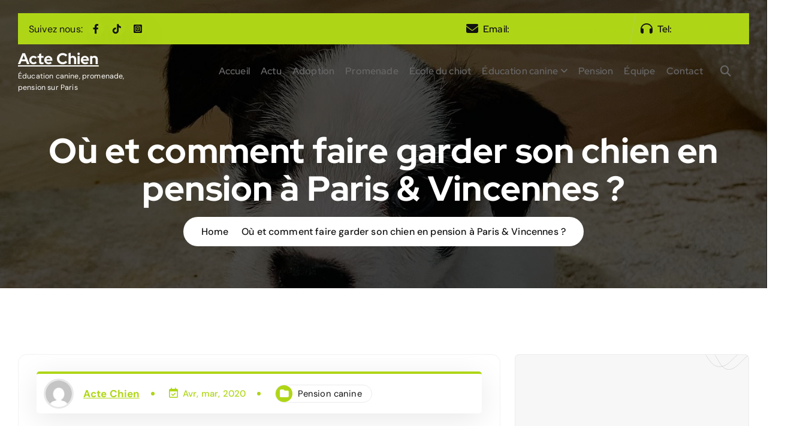

--- FILE ---
content_type: text/html; charset=UTF-8
request_url: https://www.acte-chien.com/pension-paris-vincennes/
body_size: 22719
content:
<!DOCTYPE html>
<html dir="ltr" lang="fr-FR" prefix="og: https://ogp.me/ns#">
	<head>
		<meta charset="UTF-8">
		<meta name="viewport" content="width=device-width, initial-scale=1">
		<meta http-equiv="x-ua-compatible" content="ie=edge">
		
		<link rel="profile" href="https://gmpg.org/xfn/11">
		
		<title>Où &amp; comment faire garder son chien en pension Paris Vincennes</title>
	<style>img:is([sizes="auto" i], [sizes^="auto," i]) { contain-intrinsic-size: 3000px 1500px }</style>
	
		<!-- All in One SEO 4.9.3 - aioseo.com -->
	<meta name="description" content="Vous cherchez des solutions pour la garde de votre chien sur Paris ? Découvrez l&#039;Offre Acte Chien. Service Professionnel de Pension Canine en région parisienne" />
	<meta name="robots" content="max-image-preview:large" />
	<meta name="author" content="Acte Chien"/>
	<link rel="canonical" href="https://www.acte-chien.com/pension-paris-vincennes/" />
	<meta name="generator" content="All in One SEO (AIOSEO) 4.9.3" />
		<meta property="og:locale" content="fr_FR" />
		<meta property="og:site_name" content="Acte Chien | Éducation canine, promenade, pension sur Paris" />
		<meta property="og:type" content="article" />
		<meta property="og:title" content="Où &amp; comment faire garder son chien en pension Paris Vincennes" />
		<meta property="og:description" content="Vous cherchez des solutions pour la garde de votre chien sur Paris ? Découvrez l&#039;Offre Acte Chien. Service Professionnel de Pension Canine en région parisienne" />
		<meta property="og:url" content="https://www.acte-chien.com/pension-paris-vincennes/" />
		<meta property="article:published_time" content="2020-04-21T13:08:33+00:00" />
		<meta property="article:modified_time" content="2020-04-23T08:03:28+00:00" />
		<meta name="twitter:card" content="summary" />
		<meta name="twitter:title" content="Où &amp; comment faire garder son chien en pension Paris Vincennes" />
		<meta name="twitter:description" content="Vous cherchez des solutions pour la garde de votre chien sur Paris ? Découvrez l&#039;Offre Acte Chien. Service Professionnel de Pension Canine en région parisienne" />
		<script type="application/ld+json" class="aioseo-schema">
			{"@context":"https:\/\/schema.org","@graph":[{"@type":"Article","@id":"https:\/\/www.acte-chien.com\/pension-paris-vincennes\/#article","name":"O\u00f9 & comment faire garder son chien en pension Paris Vincennes","headline":"O\u00f9 et comment faire garder son chien en pension \u00e0 Paris &#038; Vincennes ?","author":{"@id":"https:\/\/www.acte-chien.com\/author\/actechien\/#author"},"publisher":{"@id":"https:\/\/www.acte-chien.com\/#organization"},"image":{"@type":"ImageObject","url":"https:\/\/www.acte-chien.com\/wp-content\/uploads\/2016\/11\/garde-chien-vitry-300x222.jpg","@id":"https:\/\/www.acte-chien.com\/pension-paris-vincennes\/#articleImage"},"datePublished":"2020-04-21T14:08:33+01:00","dateModified":"2020-04-23T09:03:28+01:00","inLanguage":"fr-FR","mainEntityOfPage":{"@id":"https:\/\/www.acte-chien.com\/pension-paris-vincennes\/#webpage"},"isPartOf":{"@id":"https:\/\/www.acte-chien.com\/pension-paris-vincennes\/#webpage"},"articleSection":"Pension canine"},{"@type":"BreadcrumbList","@id":"https:\/\/www.acte-chien.com\/pension-paris-vincennes\/#breadcrumblist","itemListElement":[{"@type":"ListItem","@id":"https:\/\/www.acte-chien.com#listItem","position":1,"name":"Accueil","item":"https:\/\/www.acte-chien.com","nextItem":{"@type":"ListItem","@id":"https:\/\/www.acte-chien.com\/category\/pension-canine\/#listItem","name":"Pension canine"}},{"@type":"ListItem","@id":"https:\/\/www.acte-chien.com\/category\/pension-canine\/#listItem","position":2,"name":"Pension canine","item":"https:\/\/www.acte-chien.com\/category\/pension-canine\/","nextItem":{"@type":"ListItem","@id":"https:\/\/www.acte-chien.com\/pension-paris-vincennes\/#listItem","name":"O\u00f9 et comment faire garder son chien en pension \u00e0 Paris &#038; Vincennes ?"},"previousItem":{"@type":"ListItem","@id":"https:\/\/www.acte-chien.com#listItem","name":"Accueil"}},{"@type":"ListItem","@id":"https:\/\/www.acte-chien.com\/pension-paris-vincennes\/#listItem","position":3,"name":"O\u00f9 et comment faire garder son chien en pension \u00e0 Paris &#038; Vincennes ?","previousItem":{"@type":"ListItem","@id":"https:\/\/www.acte-chien.com\/category\/pension-canine\/#listItem","name":"Pension canine"}}]},{"@type":"Organization","@id":"https:\/\/www.acte-chien.com\/#organization","name":"Acte Chien","description":"\u00c9ducation canine, promenade, pension sur Paris","url":"https:\/\/www.acte-chien.com\/"},{"@type":"Person","@id":"https:\/\/www.acte-chien.com\/author\/actechien\/#author","url":"https:\/\/www.acte-chien.com\/author\/actechien\/","name":"Acte Chien"},{"@type":"WebPage","@id":"https:\/\/www.acte-chien.com\/pension-paris-vincennes\/#webpage","url":"https:\/\/www.acte-chien.com\/pension-paris-vincennes\/","name":"O\u00f9 & comment faire garder son chien en pension Paris Vincennes","description":"Vous cherchez des solutions pour la garde de votre chien sur Paris ? D\u00e9couvrez l'Offre Acte Chien. Service Professionnel de Pension Canine en r\u00e9gion parisienne","inLanguage":"fr-FR","isPartOf":{"@id":"https:\/\/www.acte-chien.com\/#website"},"breadcrumb":{"@id":"https:\/\/www.acte-chien.com\/pension-paris-vincennes\/#breadcrumblist"},"author":{"@id":"https:\/\/www.acte-chien.com\/author\/actechien\/#author"},"creator":{"@id":"https:\/\/www.acte-chien.com\/author\/actechien\/#author"},"datePublished":"2020-04-21T14:08:33+01:00","dateModified":"2020-04-23T09:03:28+01:00"},{"@type":"WebSite","@id":"https:\/\/www.acte-chien.com\/#website","url":"https:\/\/www.acte-chien.com\/","name":"Acte Chien","description":"\u00c9ducation canine, promenade, pension sur Paris","inLanguage":"fr-FR","publisher":{"@id":"https:\/\/www.acte-chien.com\/#organization"}}]}
		</script>
		<!-- All in One SEO -->


<!-- Google Tag Manager for WordPress by gtm4wp.com -->
<script data-cfasync="false" data-pagespeed-no-defer>
	var gtm4wp_datalayer_name = "dataLayer";
	var dataLayer = dataLayer || [];
</script>
<!-- End Google Tag Manager for WordPress by gtm4wp.com --><link rel="alternate" type="application/rss+xml" title="Acte Chien &raquo; Flux" href="https://www.acte-chien.com/feed/" />
<link rel="alternate" type="application/rss+xml" title="Acte Chien &raquo; Flux des commentaires" href="https://www.acte-chien.com/comments/feed/" />
<script type="text/javascript">
/* <![CDATA[ */
window._wpemojiSettings = {"baseUrl":"https:\/\/s.w.org\/images\/core\/emoji\/16.0.1\/72x72\/","ext":".png","svgUrl":"https:\/\/s.w.org\/images\/core\/emoji\/16.0.1\/svg\/","svgExt":".svg","source":{"concatemoji":"https:\/\/www.acte-chien.com\/wp-includes\/js\/wp-emoji-release.min.js?ver=6.8.3"}};
/*! This file is auto-generated */
!function(s,n){var o,i,e;function c(e){try{var t={supportTests:e,timestamp:(new Date).valueOf()};sessionStorage.setItem(o,JSON.stringify(t))}catch(e){}}function p(e,t,n){e.clearRect(0,0,e.canvas.width,e.canvas.height),e.fillText(t,0,0);var t=new Uint32Array(e.getImageData(0,0,e.canvas.width,e.canvas.height).data),a=(e.clearRect(0,0,e.canvas.width,e.canvas.height),e.fillText(n,0,0),new Uint32Array(e.getImageData(0,0,e.canvas.width,e.canvas.height).data));return t.every(function(e,t){return e===a[t]})}function u(e,t){e.clearRect(0,0,e.canvas.width,e.canvas.height),e.fillText(t,0,0);for(var n=e.getImageData(16,16,1,1),a=0;a<n.data.length;a++)if(0!==n.data[a])return!1;return!0}function f(e,t,n,a){switch(t){case"flag":return n(e,"\ud83c\udff3\ufe0f\u200d\u26a7\ufe0f","\ud83c\udff3\ufe0f\u200b\u26a7\ufe0f")?!1:!n(e,"\ud83c\udde8\ud83c\uddf6","\ud83c\udde8\u200b\ud83c\uddf6")&&!n(e,"\ud83c\udff4\udb40\udc67\udb40\udc62\udb40\udc65\udb40\udc6e\udb40\udc67\udb40\udc7f","\ud83c\udff4\u200b\udb40\udc67\u200b\udb40\udc62\u200b\udb40\udc65\u200b\udb40\udc6e\u200b\udb40\udc67\u200b\udb40\udc7f");case"emoji":return!a(e,"\ud83e\udedf")}return!1}function g(e,t,n,a){var r="undefined"!=typeof WorkerGlobalScope&&self instanceof WorkerGlobalScope?new OffscreenCanvas(300,150):s.createElement("canvas"),o=r.getContext("2d",{willReadFrequently:!0}),i=(o.textBaseline="top",o.font="600 32px Arial",{});return e.forEach(function(e){i[e]=t(o,e,n,a)}),i}function t(e){var t=s.createElement("script");t.src=e,t.defer=!0,s.head.appendChild(t)}"undefined"!=typeof Promise&&(o="wpEmojiSettingsSupports",i=["flag","emoji"],n.supports={everything:!0,everythingExceptFlag:!0},e=new Promise(function(e){s.addEventListener("DOMContentLoaded",e,{once:!0})}),new Promise(function(t){var n=function(){try{var e=JSON.parse(sessionStorage.getItem(o));if("object"==typeof e&&"number"==typeof e.timestamp&&(new Date).valueOf()<e.timestamp+604800&&"object"==typeof e.supportTests)return e.supportTests}catch(e){}return null}();if(!n){if("undefined"!=typeof Worker&&"undefined"!=typeof OffscreenCanvas&&"undefined"!=typeof URL&&URL.createObjectURL&&"undefined"!=typeof Blob)try{var e="postMessage("+g.toString()+"("+[JSON.stringify(i),f.toString(),p.toString(),u.toString()].join(",")+"));",a=new Blob([e],{type:"text/javascript"}),r=new Worker(URL.createObjectURL(a),{name:"wpTestEmojiSupports"});return void(r.onmessage=function(e){c(n=e.data),r.terminate(),t(n)})}catch(e){}c(n=g(i,f,p,u))}t(n)}).then(function(e){for(var t in e)n.supports[t]=e[t],n.supports.everything=n.supports.everything&&n.supports[t],"flag"!==t&&(n.supports.everythingExceptFlag=n.supports.everythingExceptFlag&&n.supports[t]);n.supports.everythingExceptFlag=n.supports.everythingExceptFlag&&!n.supports.flag,n.DOMReady=!1,n.readyCallback=function(){n.DOMReady=!0}}).then(function(){return e}).then(function(){var e;n.supports.everything||(n.readyCallback(),(e=n.source||{}).concatemoji?t(e.concatemoji):e.wpemoji&&e.twemoji&&(t(e.twemoji),t(e.wpemoji)))}))}((window,document),window._wpemojiSettings);
/* ]]> */
</script>
<link rel='stylesheet' id='sbi_styles-css' href='https://www.acte-chien.com/wp-content/plugins/instagram-feed/css/sbi-styles.min.css?ver=6.9.1' type='text/css' media='all' />
<style id='wp-emoji-styles-inline-css' type='text/css'>

	img.wp-smiley, img.emoji {
		display: inline !important;
		border: none !important;
		box-shadow: none !important;
		height: 1em !important;
		width: 1em !important;
		margin: 0 0.07em !important;
		vertical-align: -0.1em !important;
		background: none !important;
		padding: 0 !important;
	}
</style>
<link rel='stylesheet' id='wp-block-library-css' href='https://www.acte-chien.com/wp-includes/css/dist/block-library/style.min.css?ver=6.8.3' type='text/css' media='all' />
<style id='classic-theme-styles-inline-css' type='text/css'>
/*! This file is auto-generated */
.wp-block-button__link{color:#fff;background-color:#32373c;border-radius:9999px;box-shadow:none;text-decoration:none;padding:calc(.667em + 2px) calc(1.333em + 2px);font-size:1.125em}.wp-block-file__button{background:#32373c;color:#fff;text-decoration:none}
</style>
<link rel='stylesheet' id='aioseo/css/src/vue/standalone/blocks/table-of-contents/global.scss-css' href='https://www.acte-chien.com/wp-content/plugins/all-in-one-seo-pack/dist/Lite/assets/css/table-of-contents/global.e90f6d47.css?ver=4.9.3' type='text/css' media='all' />
<style id='global-styles-inline-css' type='text/css'>
:root{--wp--preset--aspect-ratio--square: 1;--wp--preset--aspect-ratio--4-3: 4/3;--wp--preset--aspect-ratio--3-4: 3/4;--wp--preset--aspect-ratio--3-2: 3/2;--wp--preset--aspect-ratio--2-3: 2/3;--wp--preset--aspect-ratio--16-9: 16/9;--wp--preset--aspect-ratio--9-16: 9/16;--wp--preset--color--black: #000000;--wp--preset--color--cyan-bluish-gray: #abb8c3;--wp--preset--color--white: #ffffff;--wp--preset--color--pale-pink: #f78da7;--wp--preset--color--vivid-red: #cf2e2e;--wp--preset--color--luminous-vivid-orange: #ff6900;--wp--preset--color--luminous-vivid-amber: #fcb900;--wp--preset--color--light-green-cyan: #7bdcb5;--wp--preset--color--vivid-green-cyan: #00d084;--wp--preset--color--pale-cyan-blue: #8ed1fc;--wp--preset--color--vivid-cyan-blue: #0693e3;--wp--preset--color--vivid-purple: #9b51e0;--wp--preset--gradient--vivid-cyan-blue-to-vivid-purple: linear-gradient(135deg,rgba(6,147,227,1) 0%,rgb(155,81,224) 100%);--wp--preset--gradient--light-green-cyan-to-vivid-green-cyan: linear-gradient(135deg,rgb(122,220,180) 0%,rgb(0,208,130) 100%);--wp--preset--gradient--luminous-vivid-amber-to-luminous-vivid-orange: linear-gradient(135deg,rgba(252,185,0,1) 0%,rgba(255,105,0,1) 100%);--wp--preset--gradient--luminous-vivid-orange-to-vivid-red: linear-gradient(135deg,rgba(255,105,0,1) 0%,rgb(207,46,46) 100%);--wp--preset--gradient--very-light-gray-to-cyan-bluish-gray: linear-gradient(135deg,rgb(238,238,238) 0%,rgb(169,184,195) 100%);--wp--preset--gradient--cool-to-warm-spectrum: linear-gradient(135deg,rgb(74,234,220) 0%,rgb(151,120,209) 20%,rgb(207,42,186) 40%,rgb(238,44,130) 60%,rgb(251,105,98) 80%,rgb(254,248,76) 100%);--wp--preset--gradient--blush-light-purple: linear-gradient(135deg,rgb(255,206,236) 0%,rgb(152,150,240) 100%);--wp--preset--gradient--blush-bordeaux: linear-gradient(135deg,rgb(254,205,165) 0%,rgb(254,45,45) 50%,rgb(107,0,62) 100%);--wp--preset--gradient--luminous-dusk: linear-gradient(135deg,rgb(255,203,112) 0%,rgb(199,81,192) 50%,rgb(65,88,208) 100%);--wp--preset--gradient--pale-ocean: linear-gradient(135deg,rgb(255,245,203) 0%,rgb(182,227,212) 50%,rgb(51,167,181) 100%);--wp--preset--gradient--electric-grass: linear-gradient(135deg,rgb(202,248,128) 0%,rgb(113,206,126) 100%);--wp--preset--gradient--midnight: linear-gradient(135deg,rgb(2,3,129) 0%,rgb(40,116,252) 100%);--wp--preset--font-size--small: 13px;--wp--preset--font-size--medium: 20px;--wp--preset--font-size--large: 36px;--wp--preset--font-size--x-large: 42px;--wp--preset--spacing--20: 0.44rem;--wp--preset--spacing--30: 0.67rem;--wp--preset--spacing--40: 1rem;--wp--preset--spacing--50: 1.5rem;--wp--preset--spacing--60: 2.25rem;--wp--preset--spacing--70: 3.38rem;--wp--preset--spacing--80: 5.06rem;--wp--preset--shadow--natural: 6px 6px 9px rgba(0, 0, 0, 0.2);--wp--preset--shadow--deep: 12px 12px 50px rgba(0, 0, 0, 0.4);--wp--preset--shadow--sharp: 6px 6px 0px rgba(0, 0, 0, 0.2);--wp--preset--shadow--outlined: 6px 6px 0px -3px rgba(255, 255, 255, 1), 6px 6px rgba(0, 0, 0, 1);--wp--preset--shadow--crisp: 6px 6px 0px rgba(0, 0, 0, 1);}:where(.is-layout-flex){gap: 0.5em;}:where(.is-layout-grid){gap: 0.5em;}body .is-layout-flex{display: flex;}.is-layout-flex{flex-wrap: wrap;align-items: center;}.is-layout-flex > :is(*, div){margin: 0;}body .is-layout-grid{display: grid;}.is-layout-grid > :is(*, div){margin: 0;}:where(.wp-block-columns.is-layout-flex){gap: 2em;}:where(.wp-block-columns.is-layout-grid){gap: 2em;}:where(.wp-block-post-template.is-layout-flex){gap: 1.25em;}:where(.wp-block-post-template.is-layout-grid){gap: 1.25em;}.has-black-color{color: var(--wp--preset--color--black) !important;}.has-cyan-bluish-gray-color{color: var(--wp--preset--color--cyan-bluish-gray) !important;}.has-white-color{color: var(--wp--preset--color--white) !important;}.has-pale-pink-color{color: var(--wp--preset--color--pale-pink) !important;}.has-vivid-red-color{color: var(--wp--preset--color--vivid-red) !important;}.has-luminous-vivid-orange-color{color: var(--wp--preset--color--luminous-vivid-orange) !important;}.has-luminous-vivid-amber-color{color: var(--wp--preset--color--luminous-vivid-amber) !important;}.has-light-green-cyan-color{color: var(--wp--preset--color--light-green-cyan) !important;}.has-vivid-green-cyan-color{color: var(--wp--preset--color--vivid-green-cyan) !important;}.has-pale-cyan-blue-color{color: var(--wp--preset--color--pale-cyan-blue) !important;}.has-vivid-cyan-blue-color{color: var(--wp--preset--color--vivid-cyan-blue) !important;}.has-vivid-purple-color{color: var(--wp--preset--color--vivid-purple) !important;}.has-black-background-color{background-color: var(--wp--preset--color--black) !important;}.has-cyan-bluish-gray-background-color{background-color: var(--wp--preset--color--cyan-bluish-gray) !important;}.has-white-background-color{background-color: var(--wp--preset--color--white) !important;}.has-pale-pink-background-color{background-color: var(--wp--preset--color--pale-pink) !important;}.has-vivid-red-background-color{background-color: var(--wp--preset--color--vivid-red) !important;}.has-luminous-vivid-orange-background-color{background-color: var(--wp--preset--color--luminous-vivid-orange) !important;}.has-luminous-vivid-amber-background-color{background-color: var(--wp--preset--color--luminous-vivid-amber) !important;}.has-light-green-cyan-background-color{background-color: var(--wp--preset--color--light-green-cyan) !important;}.has-vivid-green-cyan-background-color{background-color: var(--wp--preset--color--vivid-green-cyan) !important;}.has-pale-cyan-blue-background-color{background-color: var(--wp--preset--color--pale-cyan-blue) !important;}.has-vivid-cyan-blue-background-color{background-color: var(--wp--preset--color--vivid-cyan-blue) !important;}.has-vivid-purple-background-color{background-color: var(--wp--preset--color--vivid-purple) !important;}.has-black-border-color{border-color: var(--wp--preset--color--black) !important;}.has-cyan-bluish-gray-border-color{border-color: var(--wp--preset--color--cyan-bluish-gray) !important;}.has-white-border-color{border-color: var(--wp--preset--color--white) !important;}.has-pale-pink-border-color{border-color: var(--wp--preset--color--pale-pink) !important;}.has-vivid-red-border-color{border-color: var(--wp--preset--color--vivid-red) !important;}.has-luminous-vivid-orange-border-color{border-color: var(--wp--preset--color--luminous-vivid-orange) !important;}.has-luminous-vivid-amber-border-color{border-color: var(--wp--preset--color--luminous-vivid-amber) !important;}.has-light-green-cyan-border-color{border-color: var(--wp--preset--color--light-green-cyan) !important;}.has-vivid-green-cyan-border-color{border-color: var(--wp--preset--color--vivid-green-cyan) !important;}.has-pale-cyan-blue-border-color{border-color: var(--wp--preset--color--pale-cyan-blue) !important;}.has-vivid-cyan-blue-border-color{border-color: var(--wp--preset--color--vivid-cyan-blue) !important;}.has-vivid-purple-border-color{border-color: var(--wp--preset--color--vivid-purple) !important;}.has-vivid-cyan-blue-to-vivid-purple-gradient-background{background: var(--wp--preset--gradient--vivid-cyan-blue-to-vivid-purple) !important;}.has-light-green-cyan-to-vivid-green-cyan-gradient-background{background: var(--wp--preset--gradient--light-green-cyan-to-vivid-green-cyan) !important;}.has-luminous-vivid-amber-to-luminous-vivid-orange-gradient-background{background: var(--wp--preset--gradient--luminous-vivid-amber-to-luminous-vivid-orange) !important;}.has-luminous-vivid-orange-to-vivid-red-gradient-background{background: var(--wp--preset--gradient--luminous-vivid-orange-to-vivid-red) !important;}.has-very-light-gray-to-cyan-bluish-gray-gradient-background{background: var(--wp--preset--gradient--very-light-gray-to-cyan-bluish-gray) !important;}.has-cool-to-warm-spectrum-gradient-background{background: var(--wp--preset--gradient--cool-to-warm-spectrum) !important;}.has-blush-light-purple-gradient-background{background: var(--wp--preset--gradient--blush-light-purple) !important;}.has-blush-bordeaux-gradient-background{background: var(--wp--preset--gradient--blush-bordeaux) !important;}.has-luminous-dusk-gradient-background{background: var(--wp--preset--gradient--luminous-dusk) !important;}.has-pale-ocean-gradient-background{background: var(--wp--preset--gradient--pale-ocean) !important;}.has-electric-grass-gradient-background{background: var(--wp--preset--gradient--electric-grass) !important;}.has-midnight-gradient-background{background: var(--wp--preset--gradient--midnight) !important;}.has-small-font-size{font-size: var(--wp--preset--font-size--small) !important;}.has-medium-font-size{font-size: var(--wp--preset--font-size--medium) !important;}.has-large-font-size{font-size: var(--wp--preset--font-size--large) !important;}.has-x-large-font-size{font-size: var(--wp--preset--font-size--x-large) !important;}
:where(.wp-block-post-template.is-layout-flex){gap: 1.25em;}:where(.wp-block-post-template.is-layout-grid){gap: 1.25em;}
:where(.wp-block-columns.is-layout-flex){gap: 2em;}:where(.wp-block-columns.is-layout-grid){gap: 2em;}
:root :where(.wp-block-pullquote){font-size: 1.5em;line-height: 1.6;}
</style>
<link rel='stylesheet' id='contact-form-7-css' href='https://www.acte-chien.com/wp-content/plugins/contact-form-7/includes/css/styles.css?ver=6.1.4' type='text/css' media='all' />
<link rel='stylesheet' id='eeb-css-frontend-css' href='https://www.acte-chien.com/wp-content/plugins/email-encoder-bundle/core/includes/assets/css/style.css?ver=250509-171053' type='text/css' media='all' />
<link rel='stylesheet' id='dashicons-css' href='https://www.acte-chien.com/wp-includes/css/dashicons.min.css?ver=6.8.3' type='text/css' media='all' />
<link rel='stylesheet' id='owl-carousel-min-css' href='https://www.acte-chien.com/wp-content/themes/atua/assets/vendors/css/owl.carousel.min.css?ver=6.8.3' type='text/css' media='all' />
<link rel='stylesheet' id='all-css-css' href='https://www.acte-chien.com/wp-content/themes/atua/assets/vendors/css/all.css?ver=6.8.3' type='text/css' media='all' />
<link rel='stylesheet' id='animate-css' href='https://www.acte-chien.com/wp-content/themes/atua/assets/vendors/css/animate.css?ver=6.8.3' type='text/css' media='all' />
<link rel='stylesheet' id='atua-core-css' href='https://www.acte-chien.com/wp-content/themes/atua/assets/css/core.css?ver=6.8.3' type='text/css' media='all' />
<link rel='stylesheet' id='atua-theme-css' href='https://www.acte-chien.com/wp-content/themes/atua/assets/css/themes.css?ver=6.8.3' type='text/css' media='all' />
<link rel='stylesheet' id='atua-woocommerce-css' href='https://www.acte-chien.com/wp-content/themes/atua/assets/css/woo-styles.css?ver=6.8.3' type='text/css' media='all' />
<link rel='stylesheet' id='atua-style-css' href='https://www.acte-chien.com/wp-content/themes/atrux/style.css?ver=6.8.3' type='text/css' media='all' />
<style id='atua-style-inline-css' type='text/css'>
.dt_pagetitle .parallax-bg:before {
					    opacity: 0.7;
						background: #000;
				}
.dt-container,.dt__slider-main .owl-dots {
						max-width: 1252px;
					}.header--eight .dt-container {
						max-width: calc(1252px + 7.15rem);
					}
 body{ 
			font-weight: inherit;
			text-transform: inherit;
			font-style: inherit;
			text-decoration: none;
		}
 h1{ 
				font-weight: 700;
				text-transform: inherit;
				font-style: inherit;
				text-decoration: inherit;
			}
 h2{ 
				font-weight: 700;
				text-transform: inherit;
				font-style: inherit;
				text-decoration: inherit;
			}
 h3{ 
				font-weight: 700;
				text-transform: inherit;
				font-style: inherit;
				text-decoration: inherit;
			}
 h4{ 
				font-weight: 700;
				text-transform: inherit;
				font-style: inherit;
				text-decoration: inherit;
			}
 h5{ 
				font-weight: 700;
				text-transform: inherit;
				font-style: inherit;
				text-decoration: inherit;
			}
 h6{ 
				font-weight: 700;
				text-transform: inherit;
				font-style: inherit;
				text-decoration: inherit;
			}
.dt_footer--one{ 
				    background-color: #0e1422;
			}

.dt_slider .dt_slider-wrapper {
					background-color: rgba(0, 0, 0, 0.6);
				}

</style>
<link rel='stylesheet' id='atua-google-fonts-css' href='https://www.acte-chien.com/wp-content/fonts/c29b3dc2327ba1a722b3bbb7a67fc295.css' type='text/css' media='all' />
<link rel='stylesheet' id='atrux-parent-theme-style-css' href='https://www.acte-chien.com/wp-content/themes/atua/style.css?ver=6.8.3' type='text/css' media='all' />
<link rel='stylesheet' id='myStyleSheets-css' href='https://www.acte-chien.com/wp-content/plugins/wp-latest-posts/css/wplp_front.css?ver=5.0.11' type='text/css' media='all' />
<script type="text/javascript" src="https://www.acte-chien.com/wp-includes/js/jquery/jquery.min.js?ver=3.7.1" id="jquery-core-js"></script>
<script type="text/javascript" src="https://www.acte-chien.com/wp-includes/js/jquery/jquery-migrate.min.js?ver=3.4.1" id="jquery-migrate-js"></script>
<script type="text/javascript" src="https://www.acte-chien.com/wp-content/plugins/email-encoder-bundle/core/includes/assets/js/custom.js?ver=250509-171053" id="eeb-js-frontend-js"></script>
<script type="text/javascript" src="https://www.acte-chien.com/wp-content/themes/atua/assets/vendors/js/owl.carousel.js?ver=1" id="owl-carousel-js"></script>
<link rel="EditURI" type="application/rsd+xml" title="RSD" href="https://www.acte-chien.com/xmlrpc.php?rsd" />
<meta name="generator" content="WordPress 6.8.3" />
<link rel='shortlink' href='https://www.acte-chien.com/?p=3070' />
<link rel="alternate" title="oEmbed (JSON)" type="application/json+oembed" href="https://www.acte-chien.com/wp-json/oembed/1.0/embed?url=https%3A%2F%2Fwww.acte-chien.com%2Fpension-paris-vincennes%2F" />
<link rel="alternate" title="oEmbed (XML)" type="text/xml+oembed" href="https://www.acte-chien.com/wp-json/oembed/1.0/embed?url=https%3A%2F%2Fwww.acte-chien.com%2Fpension-paris-vincennes%2F&#038;format=xml" />

<!-- Google Tag Manager for WordPress by gtm4wp.com -->
<!-- GTM Container placement set to automatic -->
<script data-cfasync="false" data-pagespeed-no-defer>
	var dataLayer_content = {"pagePostType":"post","pagePostType2":"single-post","pageCategory":["pension-canine"],"pagePostAuthor":"Acte Chien"};
	dataLayer.push( dataLayer_content );
</script>
<script data-cfasync="false" data-pagespeed-no-defer>
(function(w,d,s,l,i){w[l]=w[l]||[];w[l].push({'gtm.start':
new Date().getTime(),event:'gtm.js'});var f=d.getElementsByTagName(s)[0],
j=d.createElement(s),dl=l!='dataLayer'?'&l='+l:'';j.async=true;j.src=
'//www.googletagmanager.com/gtm.js?id='+i+dl;f.parentNode.insertBefore(j,f);
})(window,document,'script','dataLayer','GTM-KZ4JQQB9');
</script>
<!-- End Google Tag Manager for WordPress by gtm4wp.com --><link rel="apple-touch-icon" sizes="180x180" href="/wp-content/uploads/fbrfg/apple-touch-icon.png">
<link rel="icon" type="image/png" sizes="32x32" href="/wp-content/uploads/fbrfg/favicon-32x32.png">
<link rel="icon" type="image/png" sizes="16x16" href="/wp-content/uploads/fbrfg/favicon-16x16.png">
<link rel="manifest" href="/wp-content/uploads/fbrfg/site.webmanifest">
<link rel="mask-icon" href="/wp-content/uploads/fbrfg/safari-pinned-tab.svg" color="#5bbad5">
<link rel="shortcut icon" href="/wp-content/uploads/fbrfg/favicon.ico">
<meta name="msapplication-TileColor" content="#da532c">
<meta name="msapplication-config" content="/wp-content/uploads/fbrfg/browserconfig.xml">
<meta name="theme-color" content="#ffffff"><style type='text/css'>.rp4wp-related-posts ul{width:100%;padding:0;margin:0;float:left;}
.rp4wp-related-posts ul>li{list-style:none;padding:0;margin:0;padding-bottom:20px;clear:both;}
.rp4wp-related-posts ul>li>p{margin:0;padding:0;}
.rp4wp-related-post-image{width:35%;padding-right:25px;-moz-box-sizing:border-box;-webkit-box-sizing:border-box;box-sizing:border-box;float:left;}</style>
<meta name="generator" content="Elementor 3.30.4; features: additional_custom_breakpoints; settings: css_print_method-external, google_font-enabled, font_display-swap">
			<style>
				.e-con.e-parent:nth-of-type(n+4):not(.e-lazyloaded):not(.e-no-lazyload),
				.e-con.e-parent:nth-of-type(n+4):not(.e-lazyloaded):not(.e-no-lazyload) * {
					background-image: none !important;
				}
				@media screen and (max-height: 1024px) {
					.e-con.e-parent:nth-of-type(n+3):not(.e-lazyloaded):not(.e-no-lazyload),
					.e-con.e-parent:nth-of-type(n+3):not(.e-lazyloaded):not(.e-no-lazyload) * {
						background-image: none !important;
					}
				}
				@media screen and (max-height: 640px) {
					.e-con.e-parent:nth-of-type(n+2):not(.e-lazyloaded):not(.e-no-lazyload),
					.e-con.e-parent:nth-of-type(n+2):not(.e-lazyloaded):not(.e-no-lazyload) * {
						background-image: none !important;
					}
				}
			</style>
				<style type="text/css">
			body header h4.site-title,
		body header p.site-description {
			color: #ffffff;
		}
		</style>
		</head>
<body data-rsssl=1 class="wp-singular post-template-default single single-post postid-3070 single-format-standard wp-theme-atua wp-child-theme-atrux btn--effect-two menu__active-one siteheading--one group-blog elementor-default elementor-kit-3474">

<!-- GTM Container placement set to automatic -->
<!-- Google Tag Manager (noscript) -->
				<noscript><iframe src="https://www.googletagmanager.com/ns.html?id=GTM-KZ4JQQB9" height="0" width="0" style="display:none;visibility:hidden" aria-hidden="true"></iframe></noscript>
<!-- End Google Tag Manager (noscript) -->
	<div id="page" class="site">
		<a class="skip-link screen-reader-text" href="#content">Skip to content</a>
	
			 <div id="dt_preloader" class="dt_preloader">
			<div class="dt_preloader-inner">
				<button type="button" class="dt_preloader-close site--close"></button>
				<div id="dt_preloader-handle" class="dt_preloader-handle">
					<div class="dt_preloader-animation">
						<div class="dt_preloader-spinner"></div>
						<div class="dt_preloader-text">
							<span class="splitted" data-char=A>A</span><span class="splitted" data-char=c>c</span><span class="splitted" data-char=t>t</span><span class="splitted" data-char=e>e</span><span class="splitted" data-char= > </span><span class="splitted" data-char=C>C</span><span class="splitted" data-char=h>h</span><span class="splitted" data-char=i>i</span><span class="splitted" data-char=e>e</span><span class="splitted" data-char=n>n</span>						</div>
					</div>  
				</div>
			</div>
		</div>
		
<header id="dt_header" class="dt_header header--nine">
	<div class="dt_header-inner">
		<div class="dt_header-topbar dt-d-lg-block dt-d-none">
				<div class="dt_header-widget">
		<div class="dt-container">
			<div class="dt-row">
				<div class="dt-col-lg-6 dt-col-12">
					<div class="widget--left dt-text-lg-left">	
								<aside class="widget widget_social">
			<ul>
				<li><span class="ttl">Suivez nous:</span></li>
									<li><a href="https://www.facebook.com/Acte.Chien/"><i class="fab fa-facebook-f"></i></a></li>
									<li><a href="#"><i class="fab fa-tiktok"></i></a></li>
									<li><a href="https://www.instagram.com/acte_chien/"><i class="fa-brands fa-square-instagram"></i></a></li>
							</ul>
		</aside>  
								
					</div>
				</div>
				<div class="dt-col-lg-6 dt-col-12">
					<div class="widget--right dt-text-lg-right"> 
													<aside class="widget widget_contact contact2">
								<div class="contact__list">
																			<i class="fas fa-envelope" aria-hidden="true"></i>
										
									<div class="contact__body">
										<h6 class="title"><span class="ttl">Email:</span> <a href="javascript:;" data-enc-email="pbagnpg[at]npgr-puvra.pbz" class="mail-link" data-wpel-link="ignore"><span id="eeb-468825-424248"></span><script type="text/javascript">document.getElementById("eeb-468825-424248").innerHTML = eval(decodeURIComponent("%27%63%6f%6e%74%61%63%74%40%61%63%74%65%2d%63%68%69%65%6e%2e%63%6f%6d%27"))</script><noscript>*protected email*</noscript></a></h6>
									</div>
								</div>
							</aside>  
											
								
							<aside class="widget widget_contact contact3">
								<div class="contact__list">
																			<i class="fas fa-headphones" aria-hidden="true"></i>
										
									
									<div class="contact__body">
										<h6 class="title"><span class="ttl">Tel:</span> <a href="tel:0651853924">06 51 85 39 24</a></h6>
									</div>
								</div>
							</aside>
								
					</div>
				</div>
			</div>
		</div>
	</div>
			</div>
		<div class="dt_header-navwrapper">
			<div class="dt_header-navwrapperinner">
				<!--=== / Start: DT_Navbar / === -->
				<div class="dt_navbar dt-d-none dt-d-lg-block">
					<div class="dt_navbar-wrapper is--sticky">
						<div class="dt-container">
							<div class="dt-row">
								<div class="dt-col-2 dt-my-auto">
									<div class="site--logo">
										<div class="site--logoinner">
														<a href="https://www.acte-chien.com/" class="site--title">
				<h4 class="site-title">
					Acte Chien				</h4>
			</a>	
								<p class="site-description">Éducation canine, promenade, pension sur Paris</p>
												</div>
									</div>
								</div>
								<div class="dt-col-10 dt-my-auto">
									<div class="dt_navbar-menu">
										<nav class="dt_navbar-nav">
											<ul id="menu-menu-principal" class="dt_navbar-mainmenu"><li itemscope="itemscope" itemtype="https://www.schema.org/SiteNavigationElement" id="menu-item-3398" class="menu-item menu-item-type-post_type menu-item-object-page menu-item-3398 menu-item"><a title="Accueil" href="https://www.acte-chien.com/accueil/" class="nav-link">Accueil</a></li>
<li itemscope="itemscope" itemtype="https://www.schema.org/SiteNavigationElement" id="menu-item-3448" class="menu-item menu-item-type-post_type menu-item-object-page current_page_parent menu-item-3448 menu-item"><a title="Actu" href="https://www.acte-chien.com/blog/" class="nav-link">Actu</a></li>
<li itemscope="itemscope" itemtype="https://www.schema.org/SiteNavigationElement" id="menu-item-3598" class="menu-item menu-item-type-taxonomy menu-item-object-category menu-item-3598 menu-item"><a title="Adoption" href="https://www.acte-chien.com/category/adoption/" class="nav-link">Adoption</a></li>
<li itemscope="itemscope" itemtype="https://www.schema.org/SiteNavigationElement" id="menu-item-3394" class="menu-item menu-item-type-post_type menu-item-object-page menu-item-3394 menu-item"><a title="Promenade" href="https://www.acte-chien.com/promenade/" class="nav-link">Promenade</a></li>
<li itemscope="itemscope" itemtype="https://www.schema.org/SiteNavigationElement" id="menu-item-3395" class="menu-item menu-item-type-post_type menu-item-object-page menu-item-3395 menu-item"><a title="École du chiot" href="https://www.acte-chien.com/ecole-du-chiot/" class="nav-link">École du chiot</a></li>
<li itemscope="itemscope" itemtype="https://www.schema.org/SiteNavigationElement" id="menu-item-3396" class="menu-item menu-item-type-post_type menu-item-object-page menu-item-has-children dropdown menu-item-3396 menu-item"><a title="Éducation canine" href="https://www.acte-chien.com/education-canine/" class="nav-link">Éducation canine</a>
<span class='dt_mobilenav-dropdown-toggle'><button type='button' class='fa fa-angle-right' aria-label='Mobile Dropdown Toggle'></button></span><ul class="dropdown-menu"  role="menu">
	<li itemscope="itemscope" itemtype="https://www.schema.org/SiteNavigationElement" id="menu-item-3397" class="menu-item menu-item-type-post_type menu-item-object-page menu-item-3397 menu-item"><a title="Règles à respecter" href="https://www.acte-chien.com/education-canine/regles-a-respecter/" class="dropdown-item">Règles à respecter</a></li>
	<li itemscope="itemscope" itemtype="https://www.schema.org/SiteNavigationElement" id="menu-item-3606" class="menu-item menu-item-type-post_type menu-item-object-page menu-item-3606 menu-item"><a title="Bilan comportemental" href="https://www.acte-chien.com/education-canine/bilan-comportemental/" class="dropdown-item">Bilan comportemental</a></li>
</ul>
</li>
<li itemscope="itemscope" itemtype="https://www.schema.org/SiteNavigationElement" id="menu-item-3393" class="menu-item menu-item-type-post_type menu-item-object-page menu-item-3393 menu-item"><a title="Pension" href="https://www.acte-chien.com/pension/" class="nav-link">Pension</a></li>
<li itemscope="itemscope" itemtype="https://www.schema.org/SiteNavigationElement" id="menu-item-3392" class="menu-item menu-item-type-post_type menu-item-object-page menu-item-3392 menu-item"><a title="Équipe" href="https://www.acte-chien.com/notre-equipe/" class="nav-link">Équipe</a></li>
<li itemscope="itemscope" itemtype="https://www.schema.org/SiteNavigationElement" id="menu-item-3391" class="menu-item menu-item-type-post_type menu-item-object-page menu-item-3391 menu-item"><a title="Contact" href="https://www.acte-chien.com/contact/" class="nav-link">Contact</a></li>
</ul>										</nav>
										<div class="dt_navbar-right">
											<ul class="dt_navbar-list-right">
																								<li class="dt_navbar-search-item">
	<button class="dt_navbar-search-toggle"><i class="fa fa-search" aria-hidden="true"></i></button>
	<div class="dt_search search--header">
		<form  method="get" class="dt_search-form" action="https://www.acte-chien.com/" aria-label="search again">
			<label for="dt_search-form-1">
				<span class="screen-reader-text">Search for:</span>
				<input type="search" id="dt_search-form-1" class="dt_search-field" placeholder="search Here" value="" name="s">
			</label>
			<button type="submit" class="dt_search-submit search-submit"><i class="fa fa-search" aria-hidden="true"></i></button>
		</form>
		<button type="button" class="dt_search-close"><i class="fas fa-angle-up" aria-hidden="true"></i></button>
	</div>
</li>
													
	<li class="dt_navbar-blank-tag" style="padding-right: 1.2rem;"></li>
											</ul>
										</div>
									</div>
								</div>
							</div>
						</div>
					</div>
				</div>
				<!--=== / End: DT_Navbar / === -->
				<!--=== / Start: DT_Mobile Menu / === -->
				<div class="dt_mobilenav is--sticky dt-d-lg-none">
					<div class="dt_mobilenav-topbar">
						<button type="button" class="dt_mobilenav-topbar-toggle"><i class="fa fa-angle-double-down" aria-hidden="true"></i></button>
						<div class="dt_mobilenav-topbar-content">
							<div class="dt-container">
								<div class="dt-row">
									<div class="dt-col-12">
											<div class="dt_header-widget">
		<div class="dt-container">
			<div class="dt-row">
				<div class="dt-col-lg-6 dt-col-12">
					<div class="widget--left dt-text-lg-left">	
								<aside class="widget widget_social">
			<ul>
				<li><span class="ttl">Suivez nous:</span></li>
									<li><a href="https://www.facebook.com/Acte.Chien/"><i class="fab fa-facebook-f"></i></a></li>
									<li><a href="#"><i class="fab fa-tiktok"></i></a></li>
									<li><a href="https://www.instagram.com/acte_chien/"><i class="fa-brands fa-square-instagram"></i></a></li>
							</ul>
		</aside>  
								
					</div>
				</div>
				<div class="dt-col-lg-6 dt-col-12">
					<div class="widget--right dt-text-lg-right"> 
													<aside class="widget widget_contact contact2">
								<div class="contact__list">
																			<i class="fas fa-envelope" aria-hidden="true"></i>
										
									<div class="contact__body">
										<h6 class="title"><span class="ttl">Email:</span> <a href="javascript:;" data-enc-email="pbagnpg[at]npgr-puvra.pbz" class="mail-link" data-wpel-link="ignore"><span id="eeb-124485-728682"></span><script type="text/javascript">document.getElementById("eeb-124485-728682").innerHTML = eval(decodeURIComponent("%27%63%6f%6e%74%61%63%74%40%61%63%74%65%2d%63%68%69%65%6e%2e%63%6f%6d%27"))</script><noscript>*protected email*</noscript></a></h6>
									</div>
								</div>
							</aside>  
											
								
							<aside class="widget widget_contact contact3">
								<div class="contact__list">
																			<i class="fas fa-headphones" aria-hidden="true"></i>
										
									
									<div class="contact__body">
										<h6 class="title"><span class="ttl">Tel:</span> <a href="tel:0651853924">06 51 85 39 24</a></h6>
									</div>
								</div>
							</aside>
								
					</div>
				</div>
			</div>
		</div>
	</div>
										</div>
								</div>
							</div>
						</div>
					</div>
					<div class="dt-container">
						<div class="dt-row">
							<div class="dt-col-12">
								<div class="dt_mobilenav-menu">
									<div class="dt_mobilenav-logo">
										<div class="site--logo">
											 			<a href="https://www.acte-chien.com/" class="site--title">
				<h4 class="site-title">
					Acte Chien				</h4>
			</a>	
								<p class="site-description">Éducation canine, promenade, pension sur Paris</p>
												</div>
									</div>
									<div class="dt_mobilenav-toggles">
										<div class="dt_mobilenav-right">
											<ul class="dt_navbar-list-right"> 
												<li class="dt_navbar-search-item">
	<button class="dt_navbar-search-toggle"><i class="fa fa-search" aria-hidden="true"></i></button>
	<div class="dt_search search--header">
		<form  method="get" class="dt_search-form" action="https://www.acte-chien.com/" aria-label="search again">
			<label for="dt_search-form-1">
				<span class="screen-reader-text">Search for:</span>
				<input type="search" id="dt_search-form-1" class="dt_search-field" placeholder="search Here" value="" name="s">
			</label>
			<button type="submit" class="dt_search-submit search-submit"><i class="fa fa-search" aria-hidden="true"></i></button>
		</form>
		<button type="button" class="dt_search-close"><i class="fas fa-angle-up" aria-hidden="true"></i></button>
	</div>
</li>
													
	<li class="dt_navbar-blank-tag" style="padding-right: 1.2rem;"></li>
											</ul>
										</div>
										<div class="dt_mobilenav-mainmenu">
											<button type="button" class="hamburger dt_mobilenav-mainmenu-toggle">
												<span></span>
												<span></span>
												<span></span>
											</button>
											<nav class="dt_mobilenav-mainmenu-content">
												<div class="dt_header-closemenu off--layer"></div>
												<div class="dt_mobilenav-mainmenu-inner">
													<button type="button" class="dt_header-closemenu site--close"></button>
													<ul id="menu-menu-principal-1" class="dt_navbar-mainmenu"><li itemscope="itemscope" itemtype="https://www.schema.org/SiteNavigationElement" class="menu-item menu-item-type-post_type menu-item-object-page menu-item-3398 menu-item"><a title="Accueil" href="https://www.acte-chien.com/accueil/" class="nav-link">Accueil</a></li>
<li itemscope="itemscope" itemtype="https://www.schema.org/SiteNavigationElement" class="menu-item menu-item-type-post_type menu-item-object-page current_page_parent menu-item-3448 menu-item"><a title="Actu" href="https://www.acte-chien.com/blog/" class="nav-link">Actu</a></li>
<li itemscope="itemscope" itemtype="https://www.schema.org/SiteNavigationElement" class="menu-item menu-item-type-taxonomy menu-item-object-category menu-item-3598 menu-item"><a title="Adoption" href="https://www.acte-chien.com/category/adoption/" class="nav-link">Adoption</a></li>
<li itemscope="itemscope" itemtype="https://www.schema.org/SiteNavigationElement" class="menu-item menu-item-type-post_type menu-item-object-page menu-item-3394 menu-item"><a title="Promenade" href="https://www.acte-chien.com/promenade/" class="nav-link">Promenade</a></li>
<li itemscope="itemscope" itemtype="https://www.schema.org/SiteNavigationElement" class="menu-item menu-item-type-post_type menu-item-object-page menu-item-3395 menu-item"><a title="École du chiot" href="https://www.acte-chien.com/ecole-du-chiot/" class="nav-link">École du chiot</a></li>
<li itemscope="itemscope" itemtype="https://www.schema.org/SiteNavigationElement" class="menu-item menu-item-type-post_type menu-item-object-page menu-item-has-children dropdown menu-item-3396 menu-item"><a title="Éducation canine" href="https://www.acte-chien.com/education-canine/" class="nav-link">Éducation canine</a>
<span class='dt_mobilenav-dropdown-toggle'><button type='button' class='fa fa-angle-right' aria-label='Mobile Dropdown Toggle'></button></span><ul class="dropdown-menu"  role="menu">
	<li itemscope="itemscope" itemtype="https://www.schema.org/SiteNavigationElement" class="menu-item menu-item-type-post_type menu-item-object-page menu-item-3397 menu-item"><a title="Règles à respecter" href="https://www.acte-chien.com/education-canine/regles-a-respecter/" class="dropdown-item">Règles à respecter</a></li>
	<li itemscope="itemscope" itemtype="https://www.schema.org/SiteNavigationElement" class="menu-item menu-item-type-post_type menu-item-object-page menu-item-3606 menu-item"><a title="Bilan comportemental" href="https://www.acte-chien.com/education-canine/bilan-comportemental/" class="dropdown-item">Bilan comportemental</a></li>
</ul>
</li>
<li itemscope="itemscope" itemtype="https://www.schema.org/SiteNavigationElement" class="menu-item menu-item-type-post_type menu-item-object-page menu-item-3393 menu-item"><a title="Pension" href="https://www.acte-chien.com/pension/" class="nav-link">Pension</a></li>
<li itemscope="itemscope" itemtype="https://www.schema.org/SiteNavigationElement" class="menu-item menu-item-type-post_type menu-item-object-page menu-item-3392 menu-item"><a title="Équipe" href="https://www.acte-chien.com/notre-equipe/" class="nav-link">Équipe</a></li>
<li itemscope="itemscope" itemtype="https://www.schema.org/SiteNavigationElement" class="menu-item menu-item-type-post_type menu-item-object-page menu-item-3391 menu-item"><a title="Contact" href="https://www.acte-chien.com/contact/" class="nav-link">Contact</a></li>
</ul>												</div>
											</nav>
										</div>
									</div>
								</div>
							</div>
						</div>
					</div>
				</div>
				<!--=== / End: DT_Mobile Menu / === -->
			</div>
		</div>
	</div>
</header><section id="dt_pagetitle" class="dt_pagetitle dt-text-center">
	<canvas class="canvas" id="canvas"></canvas>
	<div class="bg__ayer parallax_none parallax-bg" data-parallax='{"y": 100}' style="background-image: url(https://www.acte-chien.com/wp-content/uploads/2023/10/1696622560835.jpg);"></div>
	<div class="dt-container">
		<div class="dt_pagetitle_content">
			<div class="title">
				<h1>Où et comment faire garder son chien en pension à Paris &#038; Vincennes ?</h1>			</div>
			<ul class="dt_pagetitle_breadcrumb">
				<li class="breadcrumb-item"><a href="https://www.acte-chien.com">Home</a></li><li class="breadcrumb-item active"><a href="https://www.acte-chien.com:443/pension-paris-vincennes/">Où et comment faire garder son chien en pension à Paris &#038; Vincennes ?</a></li>			</ul>
		</div>
	</div>
</section>
		
	<div id="content" class="site-content">
	<section id="dt_posts" class="dt_posts dt-py-default">
	<div class="dt-container">
		<div class="dt-row dt-g-4">
				
				<div id="primary" class="dt-col-lg-8 dt-col-md-12 dt-col-12 wow fadeInUp">
				
												<article class="dt_post_item dt_posts--one single-post wow fadeInUp animated" data-wow-delay="00ms" data-wow-duration="1500ms">
					<div class="dt_post_wrap">
												<div class="dt_post_inner">
							<div class="dt_post_top_meta">
								<ul class="dt_post_top_meta_list">
									<li>
										<div class="dt_post_author">
																						<a href="https://www.acte-chien.com/author/actechien/">
												<img src="https://secure.gravatar.com/avatar/?s=96&#038;d=mm&#038;r=g" width="90" height="90" alt="Acte Chien" class="avatar"/>
												<span>Acte Chien</span>
											</a>
										</div>
									</li>
									<li>
										<div class="dt_post_date"><i class="far fa-calendar-check dt-mr-2" aria-hidden="true"></i> Avr, mar, 2020</div>
									</li>
									<li>
										<div class="dt_post_catetag">
											<i class="dt-mr-2 fas fa-folder" aria-hidden="true"></i>
											<a href="https://www.acte-chien.com/pension-paris-vincennes/"><a href="https://www.acte-chien.com/category/pension-canine/" rel="category tag">Pension canine</a></a>
										</div>
									</li>                                            
								</ul>
							</div>
							<h5 class="dt_post_title">Où et comment faire garder son chien en pension à Paris &#038; Vincennes ?</h5> 
							<div class="dt_post_content">
								<p><a href="http://www.dressage-chien-paris.fr/pension-chiens-paris/"><img fetchpriority="high" decoding="async" class="size-medium wp-image-1477 alignright" src="https://www.acte-chien.com/wp-content/uploads/2016/11/garde-chien-vitry-300x222.jpg" alt="" width="300" height="222" srcset="https://www.acte-chien.com/wp-content/uploads/2016/11/garde-chien-vitry-300x222.jpg 300w, https://www.acte-chien.com/wp-content/uploads/2016/11/garde-chien-vitry.jpg 554w" sizes="(max-width: 300px) 100vw, 300px" /></a>Avoir un chien représente de nombreuses responsabilités. Vous devez veiller à son bien-être, en lui offrant une alimentation équilibrée. Vous devez aussi le promener régulièrement. A ce sujet, nous affichons quelques conseils pour que vous marchiez plus facilement avec <a href="https://www.acte-chien.com/ballade-avec-son-chien/">votre compagnon sans laisse</a>, le long du trottoir. Outre la sortie quotidienne, vous devez aussi trouver la solution de garderie idéale pendant des vacances. Si vous quittez votre domicile plusieurs jours ou quelques semaines, assurez-vous que votre chien ne souffre pas de cette longue absence ! Découvrez quelques conseils et retrouvez l&rsquo;offre Acte Chien !</p>
<h2>Des solutions classiques pour la garde de votre chien sur Vincennes ou Paris</h2>
<p>Pour des vacances en famille ou un déplacement professionnel, vous devez partir un long week-end, pendant 2 semaines ou un mois complet ? Quelle que soit la durée, vous n&rsquo;envisagez pas de laisser votre compagnon tout seul, chez vous ! Que vous viviez dans un appartement ou dans une maison, sur Paris, à Vincennes ou n&rsquo;importe quelle autre ville du Val de Marne, vous aurez à chercher une solution pour que votre compagnon ne souffre pas de votre absence !</p>
<p>Dans votre immeuble, vous pouvez solliciter le gardien ou la gardienne. Cette personne pourra passer tous les jours vérifier que tout se passe bien. Elle s&rsquo;occupera de changer l&rsquo;eau de sa gamelle et de fournir croquettes et pâtés afin que votre compagnon soit correctement alimenté.</p>
<p><img decoding="async" class="size-medium wp-image-1479 alignleft" src="https://www.acte-chien.com/wp-content/uploads/2016/11/pension-montrouge-300x199.jpg" alt="pension près de Vincennes" width="300" height="199" srcset="https://www.acte-chien.com/wp-content/uploads/2016/11/pension-montrouge-300x199.jpg 300w, https://www.acte-chien.com/wp-content/uploads/2016/11/pension-montrouge-1024x682.jpg 1024w, https://www.acte-chien.com/wp-content/uploads/2016/11/pension-montrouge-900x599.jpg 900w, https://www.acte-chien.com/wp-content/uploads/2016/11/pension-montrouge.jpg 2048w" sizes="(max-width: 300px) 100vw, 300px" />Vous pouvez aussi demander à des voisins, à des collègues proches ou à votre famille de passer tous les jours. Si ceux-ci sont disponibles, ils seront sans doute ravis de promener votre animal dans le quartier. Certains seront peut-être prêts à habiter chez vous pendant votre séjour touristique ou votre déplacement professionnel. Ainsi, votre chien ne s’ennuiera pas !</p>
<p>Cependant, ces solutions sont loin d&rsquo;être parfaites ! En effet, vous devez être sûr de la disponibilité de ces personnes. Et il n&rsquo;est pas certain que celles-ci soient prêtes à se déplacer pour prendre soin de votre animal. D&rsquo;ailleurs, un simple passage sera loin d&rsquo;être suffisant. En effet, votre chien ne peut pas rester confiné plusieurs jours sans sortir ! Il a besoin de satisfaire ses besoins naturels, de se dépenser et de découvrir de nouvelles odeurs ! Toutes choses difficilement réalisables en demeurant enfermé dans un studio et même dans un grand appartement !</p>
<h2>Une offre professionnelle pour le bonheur de votre compagnon !</h2>
<p>Heureusement, chez Acte Chien, nous proposons des solutions sur mesure pour n&rsquo;importe quelle race de chien.</p>
<p><img loading="lazy" decoding="async" class="alignright size-medium wp-image-439" src="https://www.acte-chien.com/wp-content/uploads/2009/11/294512_255203681185262_160086434030321_692048_962676856_n-300x224.jpg" alt="" width="300" height="224" srcset="https://www.acte-chien.com/wp-content/uploads/2009/11/294512_255203681185262_160086434030321_692048_962676856_n-300x224.jpg 300w, https://www.acte-chien.com/wp-content/uploads/2009/11/294512_255203681185262_160086434030321_692048_962676856_n.jpg 960w" sizes="(max-width: 300px) 100vw, 300px" />Vous le voyez sur ces photos, votre animal domestique se sentira à l&rsquo;aise dans une maison disposant d&rsquo;un jardin clos. Sans quitter notre pension canine, il prendra l&rsquo;air et profitera du temps ensoleillé. Il appréciera la compagnie d&rsquo;autres congénères. Nous veillerons à son bien être en restant en contact avec son vétérinaire traitant. Par ailleurs, nous lui offrons une nourriture de qualité, équilibrée et adaptée à ses prochaines activités physiques !</p>
<p>Car nous le sortions tous les jours dans le Bois de Vincennes, proche de notre garderie. Il profitera d&rsquo;une grande liberté dans ce grand parc de l&rsquo;Est parisien. Comme vous le voyez avec cette photo, il se baignera ou nagera dans un des ruisseaux ou lacs présents dans cet espace vert. Le temps passera vite pour lui. Il ne souffrira pas de votre absence !</p>
<p>Vous avez prévu de partir dans quelques semaines, en France ou à l&rsquo;étranger ? N&rsquo;attendez pas trop longtemps avant de réserver une place dans notre pension canine de Paris, proche de Vincennes ! Vous pouvez nous joindre au 06 83 10 47 34 ! Nous échangerons sur vos besoins et vos attentes. Et nous verrons si une place est disponible ou non pendant la période estivale, en hiver ou à tout autre moment de l&rsquo;année !</p>
<div class='rp4wp-related-posts'>
<h3>Articles Liés</h3>
<ul>
<li><div class='rp4wp-related-post-content'>
<a href='https://www.acte-chien.com/pension-canine-paris/'>Pension canine sur Paris</a><p>Quelque soit la raison, la garde de chien Paris, Vincennes et l'Ile de France en…</p></div>
</li>
<li><div class='rp4wp-related-post-content'>
<a href='https://www.acte-chien.com/garde-paris8/'>Pension canine haut de gamme près du 8è arrondissement de Paris</a><p>Quand il s'agit de partir un week-end ou une grosse semaine pour raisons professionnelles, vous…</p></div>
</li>
<li><div class='rp4wp-related-post-content'>
<a href='https://www.acte-chien.com/garderie-paris12/'>Nos atouts pour la pension canine près du 12è arrondissement de Paris</a><p>Pour un départ en vacances ou pour un voyage d'affaires, vous ne pouvez pas emmener…</p></div>
</li>
<li><div class='rp4wp-related-post-content'>
<a href='https://www.acte-chien.com/chenil/'>Chenil pour chien à Paris</a><p>Vous partez bientôt en vacances ou en week-end et vous cherchez un chenil pour chien…</p></div>
</li>
<li><div class='rp4wp-related-post-content'>
<a href='https://www.acte-chien.com/cours-education-canine-vincennes/'>Cours d'éducation canine à Vincennes</a><p>Exemple de parcours avec son chien Vidéo : Séance de dressage du 10 Mars 2012…</p></div>
</li>
<li><div class='rp4wp-related-post-content'>
<a href='https://www.acte-chien.com/partenaires-animaliers/'>Partenaires</a><p>Acte-Chien sur les réseaux sociaux : - Découvrez notre page fan sur Facebook : Acte-Chien…</p></div>
</li>
</ul>
</div>							</div>
							<div class="dt_post_bottom_meta">
								<div class="dt_post_meta pull-left">
									<div class="dt_post_tags">
										 									</div>
								</div>
								<div class="dt_post_meta pull-right">
									 <div class="dt_post_comment"></div>
								</div>
							</div>
						</div>
					</div>
				</article>
								<div class="dt-col-lg-12">	
	<div id="comments" class="comments-area">
					</div>
</div>				</div>
			<div class="dt-col-lg-4 dt-col-md-12 dt-col-12">
	<div class="dt_widget-area">
		<aside id="block-3" class="widget widget_block"><iframe src="https://www.google.com/maps/embed?pb=!1m18!1m12!1m3!1d2626.7960495808543!2d2.4217959757287337!3d48.82395270313038!2m3!1f0!2f0!3f0!3m2!1i1024!2i768!4f13.1!3m3!1m2!1s0x47e672e58c2faef1%3A0xec9deb03b8f14553!2s110%20Av.%20de%20Gravelle%2C%2094410%20Saint-Maurice!5e0!3m2!1sfr!2sfr!4v1697852682802!5m2!1sfr!2sfr" width="400" height="300" style="border:0;" allowfullscreen="" loading="lazy" referrerpolicy="no-referrer-when-downgrade"></iframe></aside><aside id="block-11" class="widget widget_block">
<h3 class="wp-block-heading has-text-align-center"> <a href="tel:0651853924">06 51 85 39 24</a></h3>
</aside><aside id="block-15" class="widget widget_block"><p><style></style><div class="wplp_outside wplp_widget_3547" style="max-width:100%;"><span class="wpcu_block_title">Le Chien de A à Z !</span><div id="wplp_widget_3547" class="wplp_widget_default wplp_container vertical swiper wplp-swiper default cols1" data-theme="default" data-post="3547" style="" data-max-elts="2" data-per-page="10"><div class="wplp_listposts swiper-wrapper" id="default_3547" style="width: 100%;" ><div class="swiper-slide" style=""><div class="insideframe"><div id="wplp_box_top_3547_3584" class="wpcu-front-box top equalHeightImg" ><div class="wplp-box-item"><a href="https://www.acte-chien.com/le-cocker-spaniel-anglais/"  class="thumbnail"><span class="img_cropper" style="margin-right:4px;margin-bottom:4px;max-width:100%;"><img decoding="async" src="https://www.acte-chien.com/wp-content/uploads/2024/01/1705090270474-225x300.jpg" style="aspect-ratio:4/3;" srcset="" alt="Le Cocker Spaniel Anglais" class="wplp_thumb" /></span></a><a href="https://www.acte-chien.com/le-cocker-spaniel-anglais/"  class="title">Le Cocker Spaniel Anglais</a></div></div><div id="wplp_box_left_3547_3584" class="wpcu-front-box left wpcu-custom-position" ><div class="wplp-box-item"></div></div><div id="wplp_box_right_3547_3584" class="wpcu-front-box right wpcu-custom-position" ><div class="wplp-box-item"></div></div><div id="wplp_box_bottom_3547_3584" class="wpcu-front-box bottom " ><div class="wplp-box-item"><span class="custom_fields">
<!-- WPLP Unknown field: Custom_Fields -->
</span></div></div></div></div><div class="swiper-slide" style=""><div class="insideframe"><div id="wplp_box_top_3547_3533" class="wpcu-front-box top equalHeightImg" ><div class="wplp-box-item"><a href="https://www.acte-chien.com/le-berger-blanc-suisse-ce-chien-dexception/"  class="thumbnail"><span class="img_cropper" style="margin-right:4px;margin-bottom:4px;max-width:100%;"><img decoding="async" src="https://www.acte-chien.com/wp-content/uploads/2023/10/amour-de-ma-vie-300x188.jpg" style="aspect-ratio:4/3;" srcset="" alt="Le Berger Blanc Suisse : Ce chien d&rsquo;exception" class="wplp_thumb" /></span></a><a href="https://www.acte-chien.com/le-berger-blanc-suisse-ce-chien-dexception/"  class="title">Le Berger Blanc Suisse : Ce chien d&rsquo;exception</a></div></div><div id="wplp_box_left_3547_3533" class="wpcu-front-box left wpcu-custom-position" ><div class="wplp-box-item"></div></div><div id="wplp_box_right_3547_3533" class="wpcu-front-box right wpcu-custom-position" ><div class="wplp-box-item"></div></div><div id="wplp_box_bottom_3547_3533" class="wpcu-front-box bottom " ><div class="wplp-box-item"><span class="custom_fields">
<!-- WPLP Unknown field: Custom_Fields -->
</span></div></div></div></div></div><div class="swiper-button-next"></div><div class="swiper-button-prev"></div><div class="swiper-pagination"></div></div></div></p>
</aside><aside id="block-5" class="widget widget_block widget_media_gallery">
<figure class="wp-block-gallery has-nested-images columns-default is-cropped wp-block-gallery-1 is-layout-flex wp-block-gallery-is-layout-flex">
<figure class="wp-block-image size-large"><img loading="lazy" decoding="async" width="768" height="1024" data-id="3462" src="https://www.acte-chien.com/wp-content/uploads/2023/10/1696622712025-768x1024.jpg" alt="" class="wp-image-3462" srcset="https://www.acte-chien.com/wp-content/uploads/2023/10/1696622712025-768x1024.jpg 768w, https://www.acte-chien.com/wp-content/uploads/2023/10/1696622712025-225x300.jpg 225w, https://www.acte-chien.com/wp-content/uploads/2023/10/1696622712025-1152x1536.jpg 1152w, https://www.acte-chien.com/wp-content/uploads/2023/10/1696622712025.jpg 1536w" sizes="(max-width: 768px) 100vw, 768px" /></figure>



<figure class="wp-block-image size-large"><img loading="lazy" decoding="async" width="697" height="1024" data-id="3458" src="https://www.acte-chien.com/wp-content/uploads/2023/10/1696622560821-697x1024.jpg" alt="" class="wp-image-3458" srcset="https://www.acte-chien.com/wp-content/uploads/2023/10/1696622560821-697x1024.jpg 697w, https://www.acte-chien.com/wp-content/uploads/2023/10/1696622560821-204x300.jpg 204w, https://www.acte-chien.com/wp-content/uploads/2023/10/1696622560821.jpg 739w" sizes="(max-width: 697px) 100vw, 697px" /></figure>



<figure class="wp-block-image size-large"><img loading="lazy" decoding="async" width="768" height="1024" data-id="3460" src="https://www.acte-chien.com/wp-content/uploads/2023/10/1696622711971-1-768x1024.jpg" alt="" class="wp-image-3460" srcset="https://www.acte-chien.com/wp-content/uploads/2023/10/1696622711971-1-768x1024.jpg 768w, https://www.acte-chien.com/wp-content/uploads/2023/10/1696622711971-1-225x300.jpg 225w, https://www.acte-chien.com/wp-content/uploads/2023/10/1696622711971-1-1152x1536.jpg 1152w, https://www.acte-chien.com/wp-content/uploads/2023/10/1696622711971-1.jpg 1536w" sizes="(max-width: 768px) 100vw, 768px" /></figure>



<figure class="wp-block-image size-large"><img loading="lazy" decoding="async" width="768" height="1024" data-id="3449" src="https://www.acte-chien.com/wp-content/uploads/2023/10/1696622712094-768x1024.jpg" alt="" class="wp-image-3449" srcset="https://www.acte-chien.com/wp-content/uploads/2023/10/1696622712094-768x1024.jpg 768w, https://www.acte-chien.com/wp-content/uploads/2023/10/1696622712094-225x300.jpg 225w, https://www.acte-chien.com/wp-content/uploads/2023/10/1696622712094-1152x1536.jpg 1152w, https://www.acte-chien.com/wp-content/uploads/2023/10/1696622712094.jpg 1536w" sizes="(max-width: 768px) 100vw, 768px" /></figure>



<figure class="wp-block-image size-large"><img loading="lazy" decoding="async" width="768" height="1024" data-id="3414" src="https://www.acte-chien.com/wp-content/uploads/2023/10/1696622711971-768x1024.jpg" alt="" class="wp-image-3414" srcset="https://www.acte-chien.com/wp-content/uploads/2023/10/1696622711971-768x1024.jpg 768w, https://www.acte-chien.com/wp-content/uploads/2023/10/1696622711971-225x300.jpg 225w, https://www.acte-chien.com/wp-content/uploads/2023/10/1696622711971-1152x1536.jpg 1152w, https://www.acte-chien.com/wp-content/uploads/2023/10/1696622711971.jpg 1536w" sizes="(max-width: 768px) 100vw, 768px" /></figure>



<figure class="wp-block-image size-large"><img loading="lazy" decoding="async" width="742" height="1024" data-id="3408" src="https://www.acte-chien.com/wp-content/uploads/2023/10/1696622560835-742x1024.jpg" alt="" class="wp-image-3408" srcset="https://www.acte-chien.com/wp-content/uploads/2023/10/1696622560835-742x1024.jpg 742w, https://www.acte-chien.com/wp-content/uploads/2023/10/1696622560835-217x300.jpg 217w, https://www.acte-chien.com/wp-content/uploads/2023/10/1696622560835-768x1060.jpg 768w, https://www.acte-chien.com/wp-content/uploads/2023/10/1696622560835-1113x1536.jpg 1113w, https://www.acte-chien.com/wp-content/uploads/2023/10/1696622560835.jpg 1440w" sizes="(max-width: 742px) 100vw, 742px" /></figure>



<figure class="wp-block-image size-large"><img loading="lazy" decoding="async" width="801" height="784" data-id="3405" src="https://www.acte-chien.com/wp-content/uploads/2023/10/1696622712082.jpg" alt="" class="wp-image-3405" srcset="https://www.acte-chien.com/wp-content/uploads/2023/10/1696622712082.jpg 801w, https://www.acte-chien.com/wp-content/uploads/2023/10/1696622712082-300x294.jpg 300w, https://www.acte-chien.com/wp-content/uploads/2023/10/1696622712082-768x752.jpg 768w" sizes="(max-width: 801px) 100vw, 801px" /></figure>



<figure class="wp-block-image size-large"><img decoding="async" data-id="3403" src="https://www.acte-chien.com/wp-content/uploads/2023/10/1696622711893-1024x682.jpg" alt="" class="wp-image-3403"/></figure>
</figure>
</aside><aside id="block-4" class="widget widget_block widget_recent_entries"><ul class="wp-block-latest-posts__list wp-block-latest-posts"><li><a class="wp-block-latest-posts__post-title" href="https://www.acte-chien.com/lecole-du-chiot-offrir-les-bonnes-bases-deducation-des-les-premiers-mois/">L’école du chiot : offrir les bonnes bases d’éducation dès les premiers mois</a></li>
<li><a class="wp-block-latest-posts__post-title" href="https://www.acte-chien.com/comment-choisir-une-pension-ou-une-garderie-pour-chien/">Offrir le meilleur à son chien : comment choisir une pension ou une garderie de confiance ?</a></li>
<li><a class="wp-block-latest-posts__post-title" href="https://www.acte-chien.com/adoption-milly-croise-boxer/">ADOPTION : Milky, croisé boxer</a></li>
<li><a class="wp-block-latest-posts__post-title" href="https://www.acte-chien.com/le-cocker-spaniel-anglais/">Le Cocker Spaniel Anglais</a></li>
<li><a class="wp-block-latest-posts__post-title" href="https://www.acte-chien.com/le-berger-blanc-suisse-ce-chien-dexception/">Le Berger Blanc Suisse : Ce chien d&rsquo;exception</a></li>
</ul></aside><aside id="block-12" class="widget widget_block widget_categories"><ul class="wp-block-categories-list wp-block-categories">	<li class="cat-item cat-item-16"><a href="https://www.acte-chien.com/category/adoption/">Adoption</a>
</li>
	<li class="cat-item cat-item-11"><a href="https://www.acte-chien.com/category/balade-chiens/">Balade de chiens</a>
</li>
	<li class="cat-item cat-item-13"><a href="https://www.acte-chien.com/category/comportementaliste-canin/">Comportementaliste canin</a>
</li>
	<li class="cat-item cat-item-7"><a href="https://www.acte-chien.com/category/education-chiens/">Education chiens</a>
</li>
	<li class="cat-item cat-item-15"><a href="https://www.acte-chien.com/category/fiche-de-race-le-chien-de-a-a-z/">Fiche de RACE : le chien de A à Z</a>
</li>
	<li class="cat-item cat-item-1"><a href="https://www.acte-chien.com/category/non-classe/">Non classé</a>
</li>
	<li class="cat-item cat-item-9"><a href="https://www.acte-chien.com/category/pension-canine/">Pension canine</a>
</li>
	<li class="cat-item cat-item-8"><a href="https://www.acte-chien.com/category/promenade-de-chien/">Promenade de chien</a>
</li>
	<li class="cat-item cat-item-12"><a href="https://www.acte-chien.com/category/video/">Vidéos</a>
</li>
</ul></aside><aside id="archives-1" class="widget widget_archive"><h5 class="widget-title"><span></span>Archives</h5>		<label class="screen-reader-text" for="archives-dropdown-1">Archives</label>
		<select id="archives-dropdown-1" name="archive-dropdown">
			
			<option value="">Sélectionner un mois</option>
				<option value='https://www.acte-chien.com/2025/12/'> décembre 2025 &nbsp;(2)</option>
	<option value='https://www.acte-chien.com/2024/02/'> février 2024 &nbsp;(1)</option>
	<option value='https://www.acte-chien.com/2024/01/'> janvier 2024 &nbsp;(1)</option>
	<option value='https://www.acte-chien.com/2023/10/'> octobre 2023 &nbsp;(1)</option>
	<option value='https://www.acte-chien.com/2023/07/'> juillet 2023 &nbsp;(2)</option>
	<option value='https://www.acte-chien.com/2023/06/'> juin 2023 &nbsp;(2)</option>
	<option value='https://www.acte-chien.com/2021/10/'> octobre 2021 &nbsp;(1)</option>
	<option value='https://www.acte-chien.com/2021/07/'> juillet 2021 &nbsp;(4)</option>
	<option value='https://www.acte-chien.com/2020/10/'> octobre 2020 &nbsp;(1)</option>
	<option value='https://www.acte-chien.com/2020/08/'> août 2020 &nbsp;(3)</option>
	<option value='https://www.acte-chien.com/2020/04/'> avril 2020 &nbsp;(4)</option>
	<option value='https://www.acte-chien.com/2019/03/'> mars 2019 &nbsp;(4)</option>
	<option value='https://www.acte-chien.com/2019/01/'> janvier 2019 &nbsp;(4)</option>
	<option value='https://www.acte-chien.com/2018/10/'> octobre 2018 &nbsp;(1)</option>
	<option value='https://www.acte-chien.com/2018/06/'> juin 2018 &nbsp;(1)</option>
	<option value='https://www.acte-chien.com/2018/01/'> janvier 2018 &nbsp;(5)</option>
	<option value='https://www.acte-chien.com/2017/10/'> octobre 2017 &nbsp;(5)</option>
	<option value='https://www.acte-chien.com/2017/01/'> janvier 2017 &nbsp;(15)</option>
	<option value='https://www.acte-chien.com/2016/12/'> décembre 2016 &nbsp;(15)</option>
	<option value='https://www.acte-chien.com/2016/11/'> novembre 2016 &nbsp;(15)</option>
	<option value='https://www.acte-chien.com/2016/10/'> octobre 2016 &nbsp;(12)</option>
	<option value='https://www.acte-chien.com/2016/08/'> août 2016 &nbsp;(1)</option>
	<option value='https://www.acte-chien.com/2016/06/'> juin 2016 &nbsp;(1)</option>
	<option value='https://www.acte-chien.com/2016/04/'> avril 2016 &nbsp;(1)</option>
	<option value='https://www.acte-chien.com/2016/02/'> février 2016 &nbsp;(1)</option>
	<option value='https://www.acte-chien.com/2015/12/'> décembre 2015 &nbsp;(11)</option>
	<option value='https://www.acte-chien.com/2015/09/'> septembre 2015 &nbsp;(10)</option>
	<option value='https://www.acte-chien.com/2015/07/'> juillet 2015 &nbsp;(14)</option>
	<option value='https://www.acte-chien.com/2015/03/'> mars 2015 &nbsp;(14)</option>
	<option value='https://www.acte-chien.com/2014/12/'> décembre 2014 &nbsp;(1)</option>
	<option value='https://www.acte-chien.com/2014/11/'> novembre 2014 &nbsp;(14)</option>
	<option value='https://www.acte-chien.com/2012/11/'> novembre 2012 &nbsp;(1)</option>
	<option value='https://www.acte-chien.com/2012/09/'> septembre 2012 &nbsp;(6)</option>
	<option value='https://www.acte-chien.com/2012/06/'> juin 2012 &nbsp;(3)</option>
	<option value='https://www.acte-chien.com/2012/05/'> mai 2012 &nbsp;(7)</option>
	<option value='https://www.acte-chien.com/2012/04/'> avril 2012 &nbsp;(15)</option>
	<option value='https://www.acte-chien.com/2012/03/'> mars 2012 &nbsp;(1)</option>
	<option value='https://www.acte-chien.com/2011/02/'> février 2011 &nbsp;(1)</option>

		</select>

			<script type="text/javascript">
/* <![CDATA[ */

(function() {
	var dropdown = document.getElementById( "archives-dropdown-1" );
	function onSelectChange() {
		if ( dropdown.options[ dropdown.selectedIndex ].value !== '' ) {
			document.location.href = this.options[ this.selectedIndex ].value;
		}
	}
	dropdown.onchange = onSelectChange;
})();

/* ]]> */
</script>
</aside>	</div>
</div>		</div>
	</div>
</section>
</div></div>
<footer id="dt_footer" class="dt_footer dt_footer--one clearfix">
	<svg class="svg--shape" xmlns="http://www.w3.org/2000/svg" preserveAspectRatio="none" viewBox="0 0 1440 150" fill="#fff">
		<path d="M 0 26.1978 C 275.76 83.8152 430.707 65.0509 716.279 25.6386 C 930.422 -3.86123 1210.32 -3.98357 1439 9.18045 C 2072.34 45.9691 2201.93 62.4429 2560 26.198 V 172.199 L 0 172.199 V 26.1978 Z"><animate repeatCount="indefinite" fill="freeze" attributeName="d" dur="10s" values="M0 25.9086C277 84.5821 433 65.736 720 25.9086C934.818 -3.9019 1214.06 -5.23669 1442 8.06597C2079 45.2421 2208 63.5007 2560 25.9088V171.91L0 171.91V25.9086Z; M0 86.3149C316 86.315 444 159.155 884 51.1554C1324 -56.8446 1320.29 34.1214 1538 70.4063C1814 116.407 2156 188.408 2560 86.315V232.317L0 232.316V86.3149Z; M0 53.6584C158 11.0001 213 0 363 0C513 0 855.555 115.001 1154 115.001C1440 115.001 1626 -38.0004 2560 53.6585V199.66L0 199.66V53.6584Z; M0 25.9086C277 84.5821 433 65.736 720 25.9086C934.818 -3.9019 1214.06 -5.23669 1442 8.06597C2079 45.2421 2208 63.5007 2560 25.9088V171.91L0 171.91V25.9086Z"></animate></path>
	</svg>
	<div class="pattern-layer">
		<div class="pattern-1 footer-shape"></div>
		<div class="pattern-2" style="background-image: url(https://www.acte-chien.com/wp-content/themes/atua/assets/images/shape/shape_15.svg);"></div>
		<div class="pattern-3 footer-shape"></div>
		<div class="pattern-4" style="background-image: url(https://www.acte-chien.com/wp-content/themes/atua/assets/images/shape/shape_16.svg);"></div>
	</div>
	
		<div class="dt_footer_middle">
		<div class="dt-container">
			<div class="dt-row dt-g-lg-4 dt-g-5">
									<div class="dt-col-lg-3 dt-col-sm-6 dt-col-12 wow fadeInUp animated" data-wow-delay="00ms" data-wow-duration="1500ms">
						<aside id="text-1" class="widget widget_text">			<div class="textwidget"><aside id="text-2" class="widget widget_block">
                            <h5 class="widget-title">Où nous trouver ?</h5>
                            <div class="wp-widget-group__inner-blocks">
                                <h3><span class="font-normal">Envie de</span> Nous Rencontrer?</h3>
                                <p class="dt-mt-3">110 Avenue de Gravel 75012</p>
                                <a href="tel:0651853924" class="dt-btn dt-btn-primary dt-mt-2">
                                    <span class="dt-btn-text" data-text="Get a Quote">  06 51 85 39 24</span>
                                </a>
                               <p class="dt-mt-3"> <a href="javascript:;" data-enc-email="pbagnpg[at]npgr-puvra.pbz" class="mail-link" data-wpel-link="ignore"><span id="eeb-491797-844516"></span><script type="text/javascript">(function(){var ml="4%-0achoi.tenm",mi="57<:45:10345:;2568;<957=",o="";for(var j=0,l=mi.length;j<l;j++){o+=ml.charAt(mi.charCodeAt(j)-48);}document.getElementById("eeb-491797-844516").innerHTML = decodeURIComponent(o);}());</script><noscript>*protected email*</noscript></a> </p>
                            </div>
                        </aside><aside class="widget widget_social">
                            <ul>
                                <li><a href="https://www.facebook.com/"><i class="fab fa-facebook-f"></i></a></li>
                                <li><a href="https://www.instagram.com/"><i class="fab fa-instagram"></i></a></li>

                      </ul>
                        </aside></div>
		</aside>					</div>
								
									<div class="dt-col-lg-3 dt-col-sm-6 dt-col-12 wow fadeInUp animated" data-wow-delay="100ms" data-wow-duration="1500ms">
						<aside id="text-2" class="widget widget_text">			<div class="textwidget"><aside class="widget widget_nav_menu">
                            <h5 class="widget-title">Nos Priorités</h5>
                            <div class="menu-services-container">
                                <ul id="menu-services-menu" class="menu">
                                    <li class="menu-item"><a href="#">Renforcement positif</a></li>
                                    <li class="menu-item"><a href="#">Confiance</a></li>
                                    <li class="menu-item"><a href="#">Épanouissement</a></li>
                                    <li class="menu-item"><a href="#">Harmonie</a></li>
                                    <li class="menu-item"><a href="#">Sécurité</a></li>
                                    <li class="menu-item"><a href="#">Complicité</a></li>
                                   
                                </ul>
                            </div>
                        </aside></div>
		</aside>					</div>
								
									<div class="dt-col-lg-3 dt-col-sm-6 dt-col-12 wow fadeInUp animated" data-wow-delay="200ms" data-wow-duration="1500ms">
						<aside id="block-2" class="widget widget_block"><pre class="ti-widget" style="display: none"><template id="trustindex-google-widget-html"><div class="ti-widget ti-goog ti-review-text-mode-readmore ti-text-align-left" data-no-translation="true" data-layout-id="4" data-layout-category="slider" data-set-id="soft" data-pid="" data-language="fr" data-review-target-width="300" data-css-version="2" data-review-text-mode="readmore" data-reply-by-locale="Réponse du propriétaire" data-pager-autoplay-timeout="6" > <div class="ti-widget-container ti-col-3"> <div class="ti-reviews-container"> <div class="ti-controls"> <div class="ti-next" aria-label="Avis suivante" role="button"></div> <div class="ti-prev" aria-label="Avis précédent" role="button"></div> </div> <div class="ti-reviews-container-wrapper">  <div data-empty="0" class="ti-review-item source-Google ti-image-layout-thumbnail" data-id="cfcd208495d565ef66e7dff9f98764da" > <div class="ti-inner"> <div class="ti-review-header"> <trustindex-image class="ti-platform-icon" data-imgurl="https://cdn.trustindex.io/assets/platform/Google/icon.svg" alt="Google" width="20" height="20" loading="lazy" ></trustindex-image> <div class="ti-profile-img"> <trustindex-image data-imgurl="https://lh3.googleusercontent.com/a/ACg8ocI9JxMiov56UXUJrADeMePqyzbDFhUXrfLv3N51LZ6t=w40-h40-c-rp-mo-br100" data-imgurlset="https://lh3.googleusercontent.com/a/ACg8ocI9JxMiov56UXUJrADeMePqyzbDFhUXrfLv3N51LZ6t=w80-h80-c-rp-mo-br100 2x" alt="michel viars profile picture" loading="lazy" ></trustindex-image> </div> <div class="ti-profile-details"> <div class="ti-name"> michel viars </div> <div class="ti-date">2023-10-01</div> </div> </div> <span class="ti-stars"><trustindex-image class="ti-star" data-imgurl="https://cdn.trustindex.io/assets/platform/Google/star/f.svg" alt="Google" width="17" height="17" loading="lazy" ></trustindex-image><trustindex-image class="ti-star" data-imgurl="https://cdn.trustindex.io/assets/platform/Google/star/f.svg" alt="Google" width="17" height="17" loading="lazy" ></trustindex-image><trustindex-image class="ti-star" data-imgurl="https://cdn.trustindex.io/assets/platform/Google/star/f.svg" alt="Google" width="17" height="17" loading="lazy" ></trustindex-image><trustindex-image class="ti-star" data-imgurl="https://cdn.trustindex.io/assets/platform/Google/star/f.svg" alt="Google" width="17" height="17" loading="lazy" ></trustindex-image><trustindex-image class="ti-star" data-imgurl="https://cdn.trustindex.io/assets/platform/Google/star/f.svg" alt="Google" width="17" height="17" loading="lazy" ></trustindex-image><span class="ti-verified-review ti-verified-platform"><span class="ti-verified-tooltip">Trustindex vérifie que la source originale de l'avis est Google.</span></span></span> <div class="ti-review-text-container ti-review-content"><!-- R-CONTENT -->Mon petit teckel de 12ans Taz a passé de super vacances avec l’equipe d’ActeChien
Je l’ai retouvé en super forme, bien plus énergique et plus sociable avec les chiens.
Avant de le laisser il avait tendance à fortement aboyer sur les chiens que nous croisions lors de nos balade.
Je recommande vivement.
Merci pour tout<!-- R-CONTENT --></div> <span class="ti-read-more" data-container=".ti-review-content" data-collapse-text="Cacher" data-open-text="Lire la suite" ></span> </div> </div>  <div data-empty="0" class="ti-review-item source-Google ti-image-layout-thumbnail" data-id="cfcd208495d565ef66e7dff9f98764da" > <div class="ti-inner"> <div class="ti-review-header"> <trustindex-image class="ti-platform-icon" data-imgurl="https://cdn.trustindex.io/assets/platform/Google/icon.svg" alt="Google" width="20" height="20" loading="lazy" ></trustindex-image> <div class="ti-profile-img"> <trustindex-image data-imgurl="https://lh3.googleusercontent.com/a/ACg8ocK7lXWfCqgVK7IbJRbSRwtnP_i8fn1qMdqzqg-gjF3e=w40-h40-c-rp-mo-br100" data-imgurlset="https://lh3.googleusercontent.com/a/ACg8ocK7lXWfCqgVK7IbJRbSRwtnP_i8fn1qMdqzqg-gjF3e=w80-h80-c-rp-mo-br100 2x" alt="Ateliers Audreco profile picture" loading="lazy" ></trustindex-image> </div> <div class="ti-profile-details"> <div class="ti-name"> Ateliers Audreco </div> <div class="ti-date">2023-09-01</div> </div> </div> <span class="ti-stars"><trustindex-image class="ti-star" data-imgurl="https://cdn.trustindex.io/assets/platform/Google/star/f.svg" alt="Google" width="17" height="17" loading="lazy" ></trustindex-image><trustindex-image class="ti-star" data-imgurl="https://cdn.trustindex.io/assets/platform/Google/star/f.svg" alt="Google" width="17" height="17" loading="lazy" ></trustindex-image><trustindex-image class="ti-star" data-imgurl="https://cdn.trustindex.io/assets/platform/Google/star/f.svg" alt="Google" width="17" height="17" loading="lazy" ></trustindex-image><trustindex-image class="ti-star" data-imgurl="https://cdn.trustindex.io/assets/platform/Google/star/f.svg" alt="Google" width="17" height="17" loading="lazy" ></trustindex-image><trustindex-image class="ti-star" data-imgurl="https://cdn.trustindex.io/assets/platform/Google/star/f.svg" alt="Google" width="17" height="17" loading="lazy" ></trustindex-image><span class="ti-verified-review ti-verified-platform"><span class="ti-verified-tooltip">Trustindex vérifie que la source originale de l'avis est Google.</span></span></span> <div class="ti-review-text-container ti-review-content"><!-- R-CONTENT -->Nous recommandons Acte chien à nos clients à la recherche de conseils éducatifs, de pension temporaire ou de promenades.<!-- R-CONTENT --></div> <span class="ti-read-more" data-container=".ti-review-content" data-collapse-text="Cacher" data-open-text="Lire la suite" ></span> </div> </div>  <div data-empty="0" class="ti-review-item source-Google ti-image-layout-thumbnail" data-id="cfcd208495d565ef66e7dff9f98764da" > <div class="ti-inner"> <div class="ti-review-header"> <trustindex-image class="ti-platform-icon" data-imgurl="https://cdn.trustindex.io/assets/platform/Google/icon.svg" alt="Google" width="20" height="20" loading="lazy" ></trustindex-image> <div class="ti-profile-img"> <trustindex-image data-imgurl="https://lh3.googleusercontent.com/a-/ALV-UjXNhCnklkCW5K_og_VxVfBC-tZsUMtAJSfQk3S4B1-c3ao=w40-h40-c-rp-mo-br100" data-imgurlset="https://lh3.googleusercontent.com/a-/ALV-UjXNhCnklkCW5K_og_VxVfBC-tZsUMtAJSfQk3S4B1-c3ao=w80-h80-c-rp-mo-br100 2x" alt="Charles Robart (Charly Rob) profile picture" loading="lazy" ></trustindex-image> </div> <div class="ti-profile-details"> <div class="ti-name"> Charles Robart (Charly Rob) </div> <div class="ti-date">2023-08-14</div> </div> </div> <span class="ti-stars"><trustindex-image class="ti-star" data-imgurl="https://cdn.trustindex.io/assets/platform/Google/star/f.svg" alt="Google" width="17" height="17" loading="lazy" ></trustindex-image><trustindex-image class="ti-star" data-imgurl="https://cdn.trustindex.io/assets/platform/Google/star/f.svg" alt="Google" width="17" height="17" loading="lazy" ></trustindex-image><trustindex-image class="ti-star" data-imgurl="https://cdn.trustindex.io/assets/platform/Google/star/f.svg" alt="Google" width="17" height="17" loading="lazy" ></trustindex-image><trustindex-image class="ti-star" data-imgurl="https://cdn.trustindex.io/assets/platform/Google/star/f.svg" alt="Google" width="17" height="17" loading="lazy" ></trustindex-image><trustindex-image class="ti-star" data-imgurl="https://cdn.trustindex.io/assets/platform/Google/star/f.svg" alt="Google" width="17" height="17" loading="lazy" ></trustindex-image><span class="ti-verified-review ti-verified-platform"><span class="ti-verified-tooltip">Trustindex vérifie que la source originale de l'avis est Google.</span></span></span> <div class="ti-review-text-container ti-review-content"><!-- R-CONTENT -->Nous sommes inscrits depuis novembre 2022 pour notre Totti (croisé Boxer/staff). Nous aimons beaucoup y participer, car on y apprend beaucoup, que ce soit avec les exercices, mais aussi les échanges avec les éducateurs. Leurs expériences avec les chiens sont un énorme point fort. Je recommande Acte chien sans hésiter.<!-- R-CONTENT --></div> <span class="ti-read-more" data-container=".ti-review-content" data-collapse-text="Cacher" data-open-text="Lire la suite" ></span> </div> </div>  <div data-empty="0" class="ti-review-item source-Google ti-image-layout-thumbnail" data-id="cfcd208495d565ef66e7dff9f98764da" > <div class="ti-inner"> <div class="ti-review-header"> <trustindex-image class="ti-platform-icon" data-imgurl="https://cdn.trustindex.io/assets/platform/Google/icon.svg" alt="Google" width="20" height="20" loading="lazy" ></trustindex-image> <div class="ti-profile-img"> <trustindex-image data-imgurl="https://lh3.googleusercontent.com/a/ACg8ocLoE0GglCKWCGtJQXjnVGjXXn6qJot-OGeLiofwS--F=w40-h40-c-rp-mo-br100" data-imgurlset="https://lh3.googleusercontent.com/a/ACg8ocLoE0GglCKWCGtJQXjnVGjXXn6qJot-OGeLiofwS--F=w80-h80-c-rp-mo-br100 2x" alt="Lilie G profile picture" loading="lazy" ></trustindex-image> </div> <div class="ti-profile-details"> <div class="ti-name"> Lilie G </div> <div class="ti-date">2023-08-12</div> </div> </div> <span class="ti-stars"><trustindex-image class="ti-star" data-imgurl="https://cdn.trustindex.io/assets/platform/Google/star/f.svg" alt="Google" width="17" height="17" loading="lazy" ></trustindex-image><trustindex-image class="ti-star" data-imgurl="https://cdn.trustindex.io/assets/platform/Google/star/f.svg" alt="Google" width="17" height="17" loading="lazy" ></trustindex-image><trustindex-image class="ti-star" data-imgurl="https://cdn.trustindex.io/assets/platform/Google/star/f.svg" alt="Google" width="17" height="17" loading="lazy" ></trustindex-image><trustindex-image class="ti-star" data-imgurl="https://cdn.trustindex.io/assets/platform/Google/star/f.svg" alt="Google" width="17" height="17" loading="lazy" ></trustindex-image><trustindex-image class="ti-star" data-imgurl="https://cdn.trustindex.io/assets/platform/Google/star/f.svg" alt="Google" width="17" height="17" loading="lazy" ></trustindex-image><span class="ti-verified-review ti-verified-platform"><span class="ti-verified-tooltip">Trustindex vérifie que la source originale de l'avis est Google.</span></span></span> <div class="ti-review-text-container ti-review-content"><!-- R-CONTENT -->Quand on a adopté notre jeune loulou de 30kg, soyons honnête, on n'avait pas vraiment pris la mesure du travail que cela demandait et il nous est vite apparu que nou étions dépassés.
On a cherché un/une éducatrice qui saurait nous rassurer et nous redonner un peu confiance en notre capacité à gérer notre bébé chien mais nous étions un peu perdu entre la nouvelle mode de l'éducation positive et les tarifs prohibitifs. Que faire?
Nous avons appelé plusieurs éduc et la seule personne qui nous a semblé vouloir vraiment connaître notre chien était chez Act Chien.
La bas on parle chien, on apprend à communiquer comme eux entre eux, avec de la fermeté,  de la patience et la dose d'humour obligatoire face à ces toutous en folie. Il y a des petits roquets, des gros molosses raleurs ou tout doux, des peureux, des foufous. L'équipe est très à l'écoute, drôle et dynamique.
Au cœur du bois de Vincennes pendant quasi 2h, tous les samedis, notre loulou se lâche, se fache, se tempère et en ressort chaque fois un peu grandi...et nous aussi.<!-- R-CONTENT --></div> <span class="ti-read-more" data-container=".ti-review-content" data-collapse-text="Cacher" data-open-text="Lire la suite" ></span> </div> </div>  <div data-empty="0" class="ti-review-item source-Google ti-image-layout-thumbnail" data-id="cfcd208495d565ef66e7dff9f98764da" > <div class="ti-inner"> <div class="ti-review-header"> <trustindex-image class="ti-platform-icon" data-imgurl="https://cdn.trustindex.io/assets/platform/Google/icon.svg" alt="Google" width="20" height="20" loading="lazy" ></trustindex-image> <div class="ti-profile-img"> <trustindex-image data-imgurl="https://lh3.googleusercontent.com/a-/ALV-UjUutuAtGVUt7YYdwwl9ZrM0mzdlibk6ehHiyb4fjjcqC1E=w40-h40-c-rp-mo-br100" data-imgurlset="https://lh3.googleusercontent.com/a-/ALV-UjUutuAtGVUt7YYdwwl9ZrM0mzdlibk6ehHiyb4fjjcqC1E=w80-h80-c-rp-mo-br100 2x" alt="Imcapucine profile picture" loading="lazy" ></trustindex-image> </div> <div class="ti-profile-details"> <div class="ti-name"> Imcapucine </div> <div class="ti-date">2023-06-04</div> </div> </div> <span class="ti-stars"><trustindex-image class="ti-star" data-imgurl="https://cdn.trustindex.io/assets/platform/Google/star/f.svg" alt="Google" width="17" height="17" loading="lazy" ></trustindex-image><trustindex-image class="ti-star" data-imgurl="https://cdn.trustindex.io/assets/platform/Google/star/f.svg" alt="Google" width="17" height="17" loading="lazy" ></trustindex-image><trustindex-image class="ti-star" data-imgurl="https://cdn.trustindex.io/assets/platform/Google/star/f.svg" alt="Google" width="17" height="17" loading="lazy" ></trustindex-image><trustindex-image class="ti-star" data-imgurl="https://cdn.trustindex.io/assets/platform/Google/star/f.svg" alt="Google" width="17" height="17" loading="lazy" ></trustindex-image><trustindex-image class="ti-star" data-imgurl="https://cdn.trustindex.io/assets/platform/Google/star/f.svg" alt="Google" width="17" height="17" loading="lazy" ></trustindex-image><span class="ti-verified-review ti-verified-platform"><span class="ti-verified-tooltip">Trustindex vérifie que la source originale de l'avis est Google.</span></span></span> <div class="ti-review-text-container ti-review-content"><!-- R-CONTENT -->J’ai fait appel à Acte Chien car je me trouvais dans l’impasse avec mon Jack Russell terrier. L’ayant adopté quelques mois auparavant, je ne connaissais pas son histoire. Il n’avait aucun code canin et ne connaissait pas les ordres de base (assis, couché, marche ne laisse, son prénom …)
J’ai d’abord appelé pour me renseigner. Ils m’ont rapidement proposé de venir voir ce qu’était un cours de dressage typique. Je me suis donc rendu le samedi au bois de Vincennes et ai fait la connaissance de l’équipe complète ainsi que d’autres couples maître/chien.
Dès la première fois j’ai compris le sérieux, la rigueur ainsi que la passion qui animait l’ensemble de l’équipe.
Cela fait presqu’un an que je participe à ces cours et que j’apprends à leurs côtés. Ils ont à cœur de préserver le bien-être animal en inculquant aux maîtres les fondamentaux et surtout les gestes/ positions/ comportements à adapter dans différentes situations tout en respectant le bon « timming ». Ils nous apprennent à savoir être juste avec notre chien, savoir le récompenser/ sévir au bon moment et de la bonne manière. Grâce à eux j’ai pu commencer à comprendre et analyser le comportement de mon chien et je leur en suis profondément reconnaissante.
Mon chien va désormais chaque semaine en promenade avec eux comme un enfant va à l’école, il y retrouve ses amis chiens et travail/renforce/ apprend les codes canins ainsi que le rappel, puis va au cours le samedi.
Il est terriblement heureux lorsqu’il retrouve les éducateurs ce qui est le témoin son bien être et de leur confiance mutuelle !
Mon chien n’est  plus le même qu’il y a un an et tout cela est grâce à eux alors merci !! Si vous êtes prêt à vous investir et que vous recherchez le bien être de votre toutou vous pouvez leur faire confiance les yeux fermés :)<!-- R-CONTENT --></div> <span class="ti-read-more" data-container=".ti-review-content" data-collapse-text="Cacher" data-open-text="Lire la suite" ></span> </div> </div>  <div data-empty="0" class="ti-review-item source-Google ti-image-layout-thumbnail" data-id="cfcd208495d565ef66e7dff9f98764da" > <div class="ti-inner"> <div class="ti-review-header"> <trustindex-image class="ti-platform-icon" data-imgurl="https://cdn.trustindex.io/assets/platform/Google/icon.svg" alt="Google" width="20" height="20" loading="lazy" ></trustindex-image> <div class="ti-profile-img"> <trustindex-image data-imgurl="https://lh3.googleusercontent.com/a-/ALV-UjWjzLsaeMh--_yoeCeHNtDpvckGyW36V-zkOrf6Op_X0Wo=w40-h40-c-rp-mo-ba2-br100" data-imgurlset="https://lh3.googleusercontent.com/a-/ALV-UjWjzLsaeMh--_yoeCeHNtDpvckGyW36V-zkOrf6Op_X0Wo=w80-h80-c-rp-mo-ba2-br100 2x" alt="Jonathan Winandy profile picture" loading="lazy" ></trustindex-image> </div> <div class="ti-profile-details"> <div class="ti-name"> Jonathan Winandy </div> <div class="ti-date">2023-04-14</div> </div> </div> <span class="ti-stars"><trustindex-image class="ti-star" data-imgurl="https://cdn.trustindex.io/assets/platform/Google/star/f.svg" alt="Google" width="17" height="17" loading="lazy" ></trustindex-image><trustindex-image class="ti-star" data-imgurl="https://cdn.trustindex.io/assets/platform/Google/star/f.svg" alt="Google" width="17" height="17" loading="lazy" ></trustindex-image><trustindex-image class="ti-star" data-imgurl="https://cdn.trustindex.io/assets/platform/Google/star/f.svg" alt="Google" width="17" height="17" loading="lazy" ></trustindex-image><trustindex-image class="ti-star" data-imgurl="https://cdn.trustindex.io/assets/platform/Google/star/f.svg" alt="Google" width="17" height="17" loading="lazy" ></trustindex-image><trustindex-image class="ti-star" data-imgurl="https://cdn.trustindex.io/assets/platform/Google/star/f.svg" alt="Google" width="17" height="17" loading="lazy" ></trustindex-image><span class="ti-verified-review ti-verified-platform"><span class="ti-verified-tooltip">Trustindex vérifie que la source originale de l'avis est Google.</span></span></span> <div class="ti-review-text-container ti-review-content"><!-- R-CONTENT -->On a un petit chien en mode porte-clé (bichon maltais - shitzu), cela a vraiment fait la différence de passer dans le cours d'éducation canine ! 😀 🎉 On a donc un petit chien en meilleur santé et de nouveaux amis pour le samedi midi.<!-- R-CONTENT --></div> <span class="ti-read-more" data-container=".ti-review-content" data-collapse-text="Cacher" data-open-text="Lire la suite" ></span> </div> </div>  <div data-empty="0" class="ti-review-item source-Google ti-image-layout-thumbnail" data-id="cfcd208495d565ef66e7dff9f98764da" > <div class="ti-inner"> <div class="ti-review-header"> <trustindex-image class="ti-platform-icon" data-imgurl="https://cdn.trustindex.io/assets/platform/Google/icon.svg" alt="Google" width="20" height="20" loading="lazy" ></trustindex-image> <div class="ti-profile-img"> <trustindex-image data-imgurl="https://lh3.googleusercontent.com/a/ACg8ocJW8BuSo-jMbm8skAqFf4FajZ029msPNRxbhhzv9lY1=w40-h40-c-rp-mo-br100" data-imgurlset="https://lh3.googleusercontent.com/a/ACg8ocJW8BuSo-jMbm8skAqFf4FajZ029msPNRxbhhzv9lY1=w80-h80-c-rp-mo-br100 2x" alt="Ines M profile picture" loading="lazy" ></trustindex-image> </div> <div class="ti-profile-details"> <div class="ti-name"> Ines M </div> <div class="ti-date">2023-03-09</div> </div> </div> <span class="ti-stars"><trustindex-image class="ti-star" data-imgurl="https://cdn.trustindex.io/assets/platform/Google/star/f.svg" alt="Google" width="17" height="17" loading="lazy" ></trustindex-image><trustindex-image class="ti-star" data-imgurl="https://cdn.trustindex.io/assets/platform/Google/star/f.svg" alt="Google" width="17" height="17" loading="lazy" ></trustindex-image><trustindex-image class="ti-star" data-imgurl="https://cdn.trustindex.io/assets/platform/Google/star/f.svg" alt="Google" width="17" height="17" loading="lazy" ></trustindex-image><trustindex-image class="ti-star" data-imgurl="https://cdn.trustindex.io/assets/platform/Google/star/f.svg" alt="Google" width="17" height="17" loading="lazy" ></trustindex-image><trustindex-image class="ti-star" data-imgurl="https://cdn.trustindex.io/assets/platform/Google/star/f.svg" alt="Google" width="17" height="17" loading="lazy" ></trustindex-image><span class="ti-verified-review ti-verified-platform"><span class="ti-verified-tooltip">Trustindex vérifie que la source originale de l'avis est Google.</span></span></span> <div class="ti-review-text-container ti-review-content"><!-- R-CONTENT -->Très contente d’avoir confier nôtre labrador x braque Weimaraner qui est un bon têtu à acte chien, il s’est beaucoup améliorer pendant son entraînement la bas il est devenu plus sociable avec les autres chiens et obéissant. sa ce passe beaucoup mieux avec mon jeune chien qui est bien énergique, c’est une belle progression.
il commence à enfin  bien vouloir jouer avec lui,  alors qu’avant soyons honnête c’était assez compliqué entre eux.
Acte chien est une très bonne équipe, très gentils avec de l’humour, et de bons éducateurs qui aiment les chiens. bonne ambiance les samedi au cours, ça en vaut la peine de venir apprendre avec son chien je ne peux que suggérer!<!-- R-CONTENT --></div> <span class="ti-read-more" data-container=".ti-review-content" data-collapse-text="Cacher" data-open-text="Lire la suite" ></span> </div> </div>  </div> <div class="ti-controls-line"> <div class="dot"></div> </div> </div>    </div> </div> </template></pre><div data-src="https://cdn.trustindex.io/loader.js?wp-widget" data-template-id="trustindex-google-widget-html" data-css-url="https://www.acte-chien.com/wp-content/uploads/trustindex-google-widget.css?1754184361"></div></aside>					</div>
								
									<div class="dt-col-lg-3 dt-col-sm-6 dt-col-12 wow fadeInUp animated" data-wow-delay="300ms" data-wow-duration="1500ms">
						<aside id="text-3" class="widget widget_text">			<div class="textwidget"><aside class="widget widget_block">
                            <h5 class="widget-title">Horaires</h5>
                            <div class="dt_business_hour">
                                <div class="dt_business_schedule no">
                                    <span class="dt_business_day">Semaine</span>
                                    <span class="dt_business_time">10:00 - 20:00</span>
                                </div>
                                <div class="dt_business_schedule no">
                                    <span class="dt_business_day">Samedi</span>
                                    <span class="dt_business_time">10:00 - 17:00 </span>
                                </div>
                                <div class="dt_business_schedule ">
                                    <span class="dt_business_day">Dimanche</span>
                                    <span class="dt_business_time">Day Off</span>
                                </div>
                                <div class="dt_business_btn dt-mt-4">
                                    <a href="/contact/" class="dt-btn dt-btn-primary">
                                        <span class="dt-btn-text" data-text="Contact ez nous">Contactez nous</span>
                                    </a>
                                </div>
                            </div>
                        </aside></div>
		</aside>					</div>
							</div>
		</div>
	</div>
		<div class="dt_footer_copyright">
		<div class="dt-container">
			<div class="dt-row dt-g-4 dt-mt-0">
				<div class="dt-col-md-12 dt-col-sm-12 dt-text-sm-center dt-text-center">
								<div class="dt_footer_copyright-text">
			Copyright © 2026 Acte Chien <a href="https://www.acte-chien.com/mentions-legales/">Mentions Légales</a>		</div>
				</div>
			</div>
		</div>
	</div>
	</footer>
		
			<button type="button" id="dt_uptop" class="dt_uptop">
			<svg class="progress-circle svg-content" width="100%" height="100%" viewBox="-1 -1 102 102">
				<path d="M50,1 a49,49 0 0,1 0,98 a49,49 0 0,1 0,-98" style="transition: stroke-dashoffset 10ms linear 0s; stroke-dasharray: 307.919, 307.919; stroke-dashoffset: -0.0171453;"></path>
			</svg>
		</button>
	<script type="speculationrules">
{"prefetch":[{"source":"document","where":{"and":[{"href_matches":"\/*"},{"not":{"href_matches":["\/wp-*.php","\/wp-admin\/*","\/wp-content\/uploads\/*","\/wp-content\/*","\/wp-content\/plugins\/*","\/wp-content\/themes\/atrux\/*","\/wp-content\/themes\/atua\/*","\/*\\?(.+)"]}},{"not":{"selector_matches":"a[rel~=\"nofollow\"]"}},{"not":{"selector_matches":".no-prefetch, .no-prefetch a"}}]},"eagerness":"conservative"}]}
</script>
<!-- Instagram Feed JS -->
<script type="text/javascript">
var sbiajaxurl = "https://www.acte-chien.com/wp-admin/admin-ajax.php";
</script>
			<script>
				const lazyloadRunObserver = () => {
					const lazyloadBackgrounds = document.querySelectorAll( `.e-con.e-parent:not(.e-lazyloaded)` );
					const lazyloadBackgroundObserver = new IntersectionObserver( ( entries ) => {
						entries.forEach( ( entry ) => {
							if ( entry.isIntersecting ) {
								let lazyloadBackground = entry.target;
								if( lazyloadBackground ) {
									lazyloadBackground.classList.add( 'e-lazyloaded' );
								}
								lazyloadBackgroundObserver.unobserve( entry.target );
							}
						});
					}, { rootMargin: '200px 0px 200px 0px' } );
					lazyloadBackgrounds.forEach( ( lazyloadBackground ) => {
						lazyloadBackgroundObserver.observe( lazyloadBackground );
					} );
				};
				const events = [
					'DOMContentLoaded',
					'elementor/lazyload/observe',
				];
				events.forEach( ( event ) => {
					document.addEventListener( event, lazyloadRunObserver );
				} );
			</script>
			<link rel='stylesheet' id='wplpStyleDefault-css' href='https://www.acte-chien.com/wp-content/plugins/wp-latest-posts/themes/default/style.css?ver=5.0.11' type='text/css' media='all' />
<style id='wplpStyleDefault-inline-css' type='text/css'>
#wplp_widget_3547.wplp_container.default:hover .flex-next,#wplp_widget_3547.wplp_container .flex-direction-nav .flex-prev{color : #cccccc !important}#wplp_widget_3547 .swiper-button-next,#wplp_widget_3547 .swiper-button-prev{color : #cccccc!important; background-image: none!important}#wplp_widget_3547.wplp_container.default:hover .flex-next:hover,#wplp_widget_3547.wplp_container.default:hover .flex-prev:hover{color :#8c8c8c !important}#wplp_widget_3547 .swiper-button-next:hover,#wplp_widget_3547 .swiper-button-prev:hover{color :#8c8c8c!important}#wplp_widget_3547 .swiper-pagination-bullet-active{background: #8c8c8c!important}#wplp_widget_3547.wplp_container .read-more{float:right;background-color : transparent}#wplp_widget_3547.wplp_container .read-more{border :1px solid transparent;border-radius: 0px;}#wplp_widget_3547.wplp_container .read-more{color : #0c0c0c}#wplp_widget_3547.wplp_container .read-more{padding: 3px 7px}#wplp_widget_3547.wplp_container.default .author,#wplp_widget_3547.wplp_container.default .text,#wplp_widget_3547.wplp_container.default .date,#wplp_widget_3547.wplp_container.default .category,#wplp_widget_3547.wplp_container.default .title {text-align:center!important}#wplp_widget_3547 .wplp_listposts .swiper-slide .insideframe:hover .img_cropper:before,#wplp_widget_3547 .wplp_listposts .swiper-slide .insideframe:hover .img_cropper:after {opacity:0.7}#wplp_widget_3547 .wplp_listposts .swiper-slide .img_cropper:after {background:ffffff;-webkit-box-shadow: inset 0 0 10px 2px ffffff;box-shadow: inset 0 0 10px 2px ffffff;}#wplp_widget_3547 .wplp_listposts .swiper-slide .img_cropper:before{content:'\f487';}#wplp_widget_3547 .wplp_listposts .swiper-slide .img_cropper:before{color:#ffffff}#wplp_widget_3547 .wplp_listposts .swiper-slide .img_cropper:before{background:#444444}@media screen and (max-width: 767px) {#wplp_widget_3547 .wplp_listposts.swiper-slide-mb {display: grid;
                    grid-template-columns: repeat(1, 1fr);
                    grid-template-rows: repeat(1, 1fr);
                    gap: 0px;
                    grid-auto-flow: column;}}
</style>
<link rel='stylesheet' id='wplp-swiper-style-css' href='https://www.acte-chien.com/wp-content/plugins/wp-latest-posts/css/swiper-bundle.min.css?ver=5.0.11' type='text/css' media='all' />
<style id='core-block-supports-inline-css' type='text/css'>
.wp-block-gallery.wp-block-gallery-1{--wp--style--unstable-gallery-gap:var( --wp--style--gallery-gap-default, var( --gallery-block--gutter-size, var( --wp--style--block-gap, 0.5em ) ) );gap:var( --wp--style--gallery-gap-default, var( --gallery-block--gutter-size, var( --wp--style--block-gap, 0.5em ) ) );}
</style>
<script type="text/javascript" src="https://www.acte-chien.com/wp-includes/js/dist/hooks.min.js?ver=4d63a3d491d11ffd8ac6" id="wp-hooks-js"></script>
<script type="text/javascript" src="https://www.acte-chien.com/wp-includes/js/dist/i18n.min.js?ver=5e580eb46a90c2b997e6" id="wp-i18n-js"></script>
<script type="text/javascript" id="wp-i18n-js-after">
/* <![CDATA[ */
wp.i18n.setLocaleData( { 'text direction\u0004ltr': [ 'ltr' ] } );
/* ]]> */
</script>
<script type="text/javascript" src="https://www.acte-chien.com/wp-content/plugins/contact-form-7/includes/swv/js/index.js?ver=6.1.4" id="swv-js"></script>
<script type="text/javascript" id="contact-form-7-js-translations">
/* <![CDATA[ */
( function( domain, translations ) {
	var localeData = translations.locale_data[ domain ] || translations.locale_data.messages;
	localeData[""].domain = domain;
	wp.i18n.setLocaleData( localeData, domain );
} )( "contact-form-7", {"translation-revision-date":"2025-02-06 12:02:14+0000","generator":"GlotPress\/4.0.1","domain":"messages","locale_data":{"messages":{"":{"domain":"messages","plural-forms":"nplurals=2; plural=n > 1;","lang":"fr"},"This contact form is placed in the wrong place.":["Ce formulaire de contact est plac\u00e9 dans un mauvais endroit."],"Error:":["Erreur\u00a0:"]}},"comment":{"reference":"includes\/js\/index.js"}} );
/* ]]> */
</script>
<script type="text/javascript" id="contact-form-7-js-before">
/* <![CDATA[ */
var wpcf7 = {
    "api": {
        "root": "https:\/\/www.acte-chien.com\/wp-json\/",
        "namespace": "contact-form-7\/v1"
    },
    "cached": 1
};
/* ]]> */
</script>
<script type="text/javascript" src="https://www.acte-chien.com/wp-content/plugins/contact-form-7/includes/js/index.js?ver=6.1.4" id="contact-form-7-js"></script>
<script type="text/javascript" src="https://www.acte-chien.com/wp-content/themes/atua/assets/vendors/js/wow.min.js?ver=6.8.3" id="wow-min-js"></script>
<script type="text/javascript" src="https://www.acte-chien.com/wp-content/themes/atua/assets/vendors/js/parallax.min.js?ver=6.8.3" id="parallax-js"></script>
<script type="text/javascript" src="https://www.acte-chien.com/wp-content/themes/atua/assets/js/theme.js?ver=6.8.3" id="atua-theme-js"></script>
<script type="text/javascript" src="https://www.acte-chien.com/wp-content/themes/atua/assets/js/custom.js?ver=6.8.3" id="atua-custom-js-js"></script>
<script type="text/javascript" src="https://www.acte-chien.com/wp-content/plugins/wp-latest-posts/js/swiper-bundle.min.js?ver=8.4.2" id="wplp-swiper-js"></script>
<script type="text/javascript" id="scriptdefault-wplp-js-extra">
/* <![CDATA[ */
var WPLP_3547 = {"id":"3547","nbcol":"1","nbrow":"1","pagination":"2","autoanimate":"1","autoanimatetrans":"1","animationloop":"1","slideshowspeed":"7000","slidespeed":"600","pausehover":"1","pauseaction":"1","slidedirection":"0","touch":"1","theme":"default","layzyload_img":"0","space_between":"15","addon_enable":"0"};
/* ]]> */
</script>
<script type="text/javascript" src="https://www.acte-chien.com/wp-content/plugins/wp-latest-posts/js/wplp_front.js?ver=5.0.11" id="scriptdefault-wplp-js"></script>
<script type="text/javascript" src="https://cdn.trustindex.io/loader.js" id="trustindex-loader-js-js" async="async" data-wp-strategy="async"></script>
</body>
</html>


--- FILE ---
content_type: text/css
request_url: https://www.acte-chien.com/wp-content/themes/atua/assets/css/woo-styles.css?ver=6.8.3
body_size: 11677
content:
.loop-product-wrap {
    padding: 0 15px;
    position: relative;
    overflow: hidden;
}
.woocommerce ul.products {
	margin: 0 -15px;
}
.woocommerce ul.products.owl-carousel {
    margin: 0;
}
.woocommerce ul.products li.product {
	display: inline-block;
    margin: 0px;
    margin-bottom: 35px;
}
.woocommerce.single .woocommerce-product-gallery {
	border: 2px solid #eee;
}
/* Woo Columns */
.woocommerce ul.products.shop-col-6 li.product {
	width: 16.666%;
}
.woocommerce ul.products.shop-col-5 li.product {
	width: 20%;
}
.woocommerce ul.products.shop-col-4 li.product {
	width: 25%;
}
.woocommerce ul.products.shop-col-3 li.product {
	width: 33.3333%;
}
.woocommerce ul.products.shop-col-2 li.product {
	width: 46%;
}
.woocommerce ul.products.columns-3 li.product,
.woocommerce-page ul.products.columns-3 li.product {
    width: 33.33%;
}
/* Woo Top Meta */
.woo-top-meta > form {
    display: inline-block;
}
.woocommerce-product-gallery figure {
    max-width: none;
}
.woocommerce div.product div.images .woocommerce-product-gallery__trigger {
	z-index: 1;
}
.mini-cart-items i.icon-bag {
    font-size: 16px;
}
.mini-cart-items a.cart-contents:focus,
.mini-cart-items a.cart-contents:hover {
    color: inherit;
}
header .cart-contents, .mobile-header .cart-bar-toggle {
    position: relative;
}
header .woo-icon-count, 
.mobile-header .woo-icon-count {
    color: var(--dt-whi-color);
    border-radius: 50%;
    -ms-border-radius: 50%;
    -moz-border-radius: 50%;
    -o-border-radius: 50%;
    -webkit-border-radius: 50%;
    font-size: 9px;
    height: 14px;
    line-height: 14px;
    position: absolute;
    right: -10px;
    text-align: center;
    top: -10px;
    width: 14px;
}
.cart-dropdown-menu {
    left: auto;
    margin: 0;
    right: 0;
    width: 210px;
    padding: 20px 15px;
}
.cart-dropdown-menu > li > * {
    display: inline-block;
}
.cart-dropdown-menu .product-remove {
    background: #f6f6f6;
    border-radius: 50%;
    -ms-border-radius: 50%;
    -moz-border-radius: 50%;
    -o-border-radius: 50%;
    -webkit-border-radius: 50%;    
    height: 27px;
    line-height: 28px;
    position: absolute;
	right: 0;
	text-align: center;
    top: 50%;
    transform: translateY(-50%);
    -ms-transform: translateY(-50%);
    -moz-transform: translateY(-50%);
    -o-transform: translateY(-50%);
    -webkit-transform: translateY(-50%);    
	width: 27px;    
}
.cart-dropdown-menu .product-name > a {
    overflow: hidden!important;
    text-overflow: ellipsis;
    display: inline-block;
    width: 90%!important;
    white-space: nowrap;
    font-weight: 700;
	color: #1c1c25;
}
.cart-dropdown-menu .product-name {
    color: #333333;
    font-size: 14px;
    line-height: 20px;
    width: auto;
    max-width: 150px;
    vertical-align: middle;
}
.cart-dropdown-menu img {
    margin: 0 !important;
}
.cart-dropdown-menu > li .product-thumbnail {
    margin-right: 10px;
    max-width: 60px;
}
.cart-dropdown-menu > li {
    line-height: 1;
	position: relative;
    margin-bottom: 15px;
}
.cart-dropdown-menu > li:last-child {
    margin-bottom: 0;
}
.cart-dropdown-menu > li.mini-view-cart > a {
    padding: 13px 30px;
    margin-top: 5px;
    font-size: 14px;
    font-weight: 600;
	color: var(--dt-whi-color) !important;
    border-radius: 5px;

}
.cart-dropdown-menu .product-name p {
    margin-bottom: 5px;
}
.remove-item-overlay > img {
    padding-top: 15px;
}
.mini-cart-dropdown .no-cart-items,
.mini-cart-dropdown .cart-update-pbm {
    color: #333333;
    line-height: 1;
    margin-bottom: 0;
    width: 100%;
	font-size: 14px;
}
.remove-item-overlay {
    left: 0;
    position: absolute;
    right: 0;
	top: 0;
	display: none;
}
.woocommerce ul.products.related-slider li.product, 
.woocommerce-page ul.products.related-slider li.product {
    width: 100%;
	margin: 0;
    padding: 0;
}
.woo-top-meta .woocommerce-result-count {
    margin: 11px 0;
}
.woo-top-meta form {
    display: inline-block;
	margin-bottom: 25px !important;
}
.woo-top-meta select {
    position: relative;
    display: inline-block;
    margin-left: 7px;
    line-height: 24px;
    padding: 8px 20px;
    height: 50px;
    width: 250px;
    color: #000;
    background-color: transparent;
    cursor: pointer;
    border: 1px solid #eaeaea;
    border-radius: 3px;
    -moz-border-radius: 3px;
    -webkit-border-radius: 3px;
    -o-border-radius: 3px;
    -ms-border-radius: 3px;
    background-position: calc( 100% - 15px ) 50%;
    background-size: auto;
    background-repeat: no-repeat;
    -webkit-appearance: none;
    -moz-appearance: none;
    -ms-appearance: none;
    -o-appearance: none;
}
.woocommerce ul.products li.product {
    margin-left: 0px;
    margin-right: 0px;
    padding-left: 15px;
    padding-right: 15px;
}
.woocommerce ul.products li.product .loop-product-wrap {
    padding: 20px;
    border-radius: 10px;
    box-shadow: 0px 20px 50px rgba(0, 0, 0, 0.05);
}
.woocommerce ul.products li.product .woocommerce-loop-product__title {
    color: #222;
    font-size: 16px;
    font-weight: 700;
    text-transform: capitalize;
    line-height: 30px;
    padding: 0.25em 0 8px 0;
    border-bottom: 1px solid #eaeaea;
    margin-bottom: 10px;
}
.woocommerce .product .woocommerce-Price-amount,
.woocommerce .product .price,
.woocommerce ul.products li.product .woocommerce-Price-amount,
.woocommerce ul.products li.product .price {
    font-size: 15px;
}
.woocommerce ul.products li.product a.woocommerce-LoopProduct-link.woocommerce-loop-product__link {
    margin-bottom: 2px;
    display: block;
}
.woocommerce ul.products li.product .loop-product-wrap > .woocommerce-Price-amount,
.woocommerce ul.products li.product .price,
.woocommerce .product .loop-product-wrap > .woocommerce-Price-amount,
.woocommerce .product .price,
.woocommerce ul.products.owl-carousel .loop-product-wrap ins .woocommerce-Price-amount.amount {
	color: #171422;
    margin-bottom: 0;
}
.woocommerce .product del .amount {
    font-size: 16px;
}
.woocommerce-account {
    color: #000;
}
.woocommerce-account .woocommerce-MyAccount-navigation > ul {
    margin: 0;
    padding-left: 0;
    border-radius: 4px;    
    list-style: none;
}
.woocommerce-account .woocommerce-MyAccount-navigation li.woocommerce-MyAccount-navigation-link {
    border: 1px solid #eaeaea;
    margin-bottom: 0;
    border-bottom: 0;
    font-weight: 600;
}
.woocommerce-account .woocommerce-MyAccount-navigation li.woocommerce-MyAccount-navigation-link:last-child  {
    border: 1px solid #eaeaea;
}
.woocommerce-account .woocommerce-MyAccount-navigation > ul li a {
    padding: 18px 30px 19px;
    display: block;
    color: var(--dt-sec-color);
    line-height: 1;
    text-decoration: none;
}
.woocommerce-account .woocommerce-MyAccount-navigation > ul li a:focus,
.woocommerce-account .woocommerce-MyAccount-navigation > ul li a:hover,
.woocommerce-account .woocommerce-MyAccount-navigation > ul li.is-active a {
    color: var(--dt-whi-color);
}
.woocommerce.single .product .woocommerce-Price-amount,
.woocommerce.single .product .price {
    font-size: 41px;
    line-height: 51px;
    font-weight: 600;
	text-align: left;
}
.woocommerce .product del,
.woocommerce ul.products li.product del {
    padding-right: 10px;
    color: #848484;
    opacity: .6;
}
.woocommerce .product ins, 
.woocommerce ul.products li.product ins,
.woocommerce.single .product ins {
    text-decoration: none;
    display: inline-block;
    font-weight: 600;
}
.woocommerce .product .onsale,
.woocommerce ul.products li.product .onsale {
    left: 15px;
    top: 15px;
    padding: 0;
    color: var(--dt-whi-color);
    right: auto;
    min-width: 45px;
    height: 24px;
    line-height: 24px;
    display: block;
    overflow: hidden;
    min-height: auto;
    font-weight: 500;
    font-size: 12px;
    letter-spacing: 0.2px;
    border-radius: 5px;
    -moz-border-radius: 5px;
    -webkit-border-radius: 5px;
    -o-border-radius: 5px;
    -ms-border-radius: 5px;
    z-index: 1;
}
.woocommerce ul.products li.product .onsale {
	left: 15px;
    top: 22px;
}
.woocommerce ul.products li.product .woo-thumb-wrap {
    position: relative;
    margin-bottom: 12px;
    overflow: hidden;
}
.woocommerce ul.products li.product .woo-thumb-wrap:before {
    content: "";
    position: absolute;
    left: 0;
    right: 0;
    top: 0;
    bottom: 0;
    border-radius: 10px 10px 0 0;
    background: var(--dt-pri-color);
    transition: all .3s ease;
    -webkit-transition: all .3s ease;
    -moz-transition: all .3s ease;
    height: 0;
    opacity: 0;
}
.woocommerce ul.products li.product:focus-within .woo-thumb-wrap:before,
.woocommerce ul.products li.product:hover .woo-thumb-wrap:before {
    border-radius: 0;
    transition: all .3s ease;
    -webkit-transition: all .3s ease;
    -moz-transition: all .3s ease;
    opacity: 0.14;
    height: 100%;
}
.woocommerce ul.products li.product .added_to_cart {
    opacity: 0;
    padding: 14px 32px 11px 32px;
    font-weight: 700;
    font-size: 14px;
    text-transform: uppercase;
    border-radius: 4px;
    -moz-border-radius: 4px;
    -webkit-border-radius: 4px;
    -o-border-radius: 4px;
    -ms-border-radius: 4px;
    position: absolute;
    bottom: 100px;
    right: 15px;
    color: var(--dt-whi-color);
}
.woocommerce ul.products li.product .woo-thumb-wrap .added_to_cart:focus,
.woocommerce ul.products li.product .woo-thumb-wrap .added_to_cart:hover {
    background: #000;
	color: var(--dt-whi-color);
}
.woocommerce button.button, 
.woocommerce .product .button:not(.add_to_cart_button), 
.woocommerce.single .product .button:not(.add_to_cart_button), 
.woocommerce #review_form #respond .form-submit input {
    font-size: 16px;
}
.woocommerce .woocommerce-ordering {
    margin: 0 0px 1em 10px;
}
.woocommerce .woocommerce-error .button:not(.add_to_cart_button),
.woocommerce .woocommerce-info .button:not(.add_to_cart_button),
.woocommerce .woocommerce-message .button:not(.add_to_cart_button),
.woocommerce-page .woocommerce-error .button:not(.add_to_cart_button),
.woocommerce-page .woocommerce-info .button:not(.add_to_cart_button),
.woocommerce-page .woocommerce-message .button:not(.add_to_cart_button) {
	color: var(--dt-whi-color);
    font-weight: 600;
}
/* Single */
.product_meta > span {
    padding-right: 15px;
    display: block;
}
.woocommerce .summary .product_meta>span {
    display: block;
    margin-bottom: 0;
    font-size: 14px;
    line-height: 36px;
    font-weight: 700;
}
.woocommerce.single-product .summary .product_meta>span {
    font-size: 16px;
    line-height: 40px;
}
.woocommerce.single-product .product_meta>span span, .woocommerce.single-product .product_meta>span a {
    font-size: 16px;
}
.woocommerce .summary .product_meta>span span, .woocommerce .summary .product_meta>span a {
    font-weight: 400;
    color: #797979;
	font-size: 16px;
}
.woocommerce.single .product_meta .post-social {
    margin-top: 20px;
}
.single-product .product_meta ul.social-icons > li > a {
    border: 1px solid #e2e2e2;
}
.single.woocommerce .product .entry-summary .woocommerce-Price-amount,
.single.woocommerce .product .entry-summary .price {
    margin-bottom: 20px;
}
.single.woocommerce .product .entry-summary .woocommerce-product-details__short-description {
    margin-bottom: 27px;
    margin-top: 13px;
}
.woocommerce div.product div.summary .product_meta {
    color: #000;
}
.single-product .product_meta {
    margin-bottom: 15px;
    border-left: 0;
    border-right: 0;
    padding: 28px 30px;
    box-shadow: 0px 20px 50px rgba(0, 0, 0, 0.1);
    border-radius: 9px;
}
.woocommerce div.product form.cart {
    margin-bottom: 40px;
}
.woocommerce div.product form.cart .variations select {
    float: left;
    border: 1px solid #eaeaea;
    padding: 10px 10px 10px 5px;
    max-width: 100%;
    min-width: auto;
    border-radius: 4px;    
    -webkit-appearance: auto;
    -moz-appearance: auto;
}
.single.woocommerce div.product form.cart .variations select {
    background-image: none;
}
.woocommerce div.product form.cart .variations td, 
.woocommerce div.product form.cart .variations th {
    text-transform: capitalize;
    line-height: 53px;
    margin: 0;
    overflow: visible;
    padding: 10px 0.5em 10px;
    background-color: transparent;
    float: left;
}
.woocommerce select, .page div.product form.cart .variations select {
    height: 50px;
    line-height: 50px;
    border: 1px solid #eaeaea;
    color: #797979;
    width: 100%;
}
.woocommerce div.product form.cart .variations {
    margin-bottom: 1.2em;
}
.single.woocommerce div.product form.cart .variations select,
.woocommerce .woo-top-meta select {
    width: auto;
}
.woocommerce .woo-top-meta select {
    height: 50px;
    line-height: 18px;
    border: 1px solid #eaeaea;
    border-radius: 4px;
    width: auto;
}
.woocommerce .woo-top-meta select.sortby {
    width: 160px;    
    margin-left: 10px;
}
.woocommerce div.product form.cart .variations td select#pa_size {
    margin-left: 8px;
}
.woocommerce div.product form.cart table td, .page div.product form.cart table td {
    position: relative;
}
.woocommerce .woocommerce-product-gallery ol.flex-control-thumbs {
    padding-top: 18px !important;
}
.woocommerce .woocommerce-tabs {
    padding-top: 40px;
}
.woocommerce #content div.product .woocommerce-tabs ul.tabs,
.woocommerce div.product .woocommerce-tabs ul.tabs, 
.woocommerce-page #content div.product .woocommerce-tabs ul.tabs, 
.woocommerce-page div.product .woocommerce-tabs ul.tabs {
    padding: 0;
    margin: 0;
    overflow: visible;
}
.woocommerce div.product .woocommerce-tabs ul.tabs::before {
    border: none;
}
.woocommerce #content div.product .woocommerce-tabs ul.tabs li.active a,
.woocommerce div.product .woocommerce-tabs ul.tabs li.active a,
.woocommerce-page #content div.product .woocommerce-tabs ul.tabs li.active a,
.woocommerce-page div.product .woocommerce-tabs ul.tabs li.active a {
    color: var(--dt-whi-color);
}
.woocommerce #content div.product .woocommerce-tabs ul.tabs li, 
.woocommerce div.product .woocommerce-tabs ul.tabs li, 
.woocommerce-page #content div.product .woocommerce-tabs ul.tabs li, 
.woocommerce-page div.product .woocommerce-tabs ul.tabs li {
    text-align: center;
    padding-left: 0;
    padding-right: 0;
    border: 0px;
    margin: 0;
	background: #f0f0f0;
    border-radius: 0;
	-webkit-border-radius: 0;
	-moz-border-radius: 0;
}
.woocommerce div.product .woocommerce-tabs ul.tabs li {
    margin-right: 5px;
}
.woocommerce div.product .woocommerce-tabs ul.tabs li a {
	padding: 15px 32px;
    font-size: 16px;
    font-weight: 400;
}
.woocommerce div.product .woocommerce-tabs ul.tabs li a:hover,
.woocommerce div.product .woocommerce-tabs ul.tabs li a:focus {
	
}
.woocommerce #content div.product .woocommerce-tabs ul.tabs li.active:before, 
.woocommerce div.product .woocommerce-tabs ul.tabs li.active:before, 
.woocommerce-page #content div.product .woocommerce-tabs ul.tabs li.active:before, 
.woocommerce-page div.product .woocommerce-tabs ul.tabs li.active:before {
    box-shadow: none;
    -moz-box-shadow: none;
    -webkit-box-shadow: none;
    -o-box-shadow: none;
    -ms-box-shadow: none;
}
.woocommerce #content div.product .woocommerce-tabs ul.tabs li:after, 
.woocommerce #content div.product .woocommerce-tabs ul.tabs li:before, 
.woocommerce div.product .woocommerce-tabs ul.tabs li:after, 
.woocommerce div.product .woocommerce-tabs ul.tabs li:before, 
.woocommerce-page #content div.product .woocommerce-tabs ul.tabs li:after, 
.woocommerce-page #content div.product .woocommerce-tabs ul.tabs li:before, 
.woocommerce-page div.product .woocommerce-tabs ul.tabs li:after, 
.woocommerce-page div.product .woocommerce-tabs ul.tabs li:before {
    border: none;
    width: 0;
    height: 0;
}
.woocommerce div.product .woocommerce-tabs .panel {
    margin: 0 0 4em;
}
.woocommerce #content div.product .woocommerce-tabs .panel,
.woocommerce div.product .woocommerce-tabs .panel,
.woocommerce-page #content div.product .woocommerce-tabs .panel,
.woocommerce-page div.product .woocommerce-tabs .panel {
	padding: 30px 25px;
    border: 1px solid #eaeaea;
    margin-top: -1px;
}
.woocommerce-page div.product .woocommerce-tabs .panel > p:last-child {
    margin-bottom: 0;
}
.woocommerce-page div.product .woocommerce-tabs .panel table.shop_attributes {
    margin-bottom: 0;
}
.woocommerce table.shop_attributes td {
    padding: 1px 20px;
    text-align: left;
    border: none;
    border-left: solid 1px #eaeaea;
    border-bottom: solid 1px #eaeaea;
    border-right: solid 1px #eaeaea;
}
.woocommerce-page div.product .woocommerce-tabs #tab-description h2 {
    display: none;
}
.woocommerce-tabs .panel h2 {
    margin: 0 0 20px;
    font-size: 22px;
    line-height: 30px;
    color: var(--dt-sec-color);
}
.woocommerce .related.products h2, .up-sells.upsells.products h2 {
    font-size: 26px;
    line-height: 28px;
    text-align: inherit;
    padding-bottom: 20px;
	color: var(--dt-sec-color);
}
.woocommerce-tabs .panel h2, 
.woocommerce .related.products h2, 
.up-sells.upsells.products h2 {
    position: relative;
    text-transform: capitalize;
}
section.related.products > h2 {
    color: var(--dt-sec-color);
}
.woocommerce div.product form.cart .button:focus {
    outline: unset;
}
.woocommerce ul.products li.product .star-rating {
	display: block;
    margin: 0 auto;
    text-align: center;
	margin-bottom: 10px;
}
.woocommerce .star-rating span {
    color: #ffb919;
}
.woocommerce .woocommerce-tabs .woocommerce-Reviews-title {
    margin-bottom: 30px;
    display: none;
}
.woocommerce #reviews #comments ol.commentlist {
    padding-left: 0;
    border-bottom: 1px solid #eaeaea;
    margin-bottom: 40px;
    padding-bottom: 0px;
}
.woocommerce #reviews #comments ol.commentlist li img.avatar {
    width: 70px;
    border: none;
    background: unset;
}
.woocommerce #reviews #comments ol.commentlist li .comment-text {
    margin: 0 0 0 98px;
    padding: 0;
    border: none;
}
.woocommerce #reviews #comments ol.commentlist li .comment-text .woocommerce-review__author {
    font-size: 16px;
    color: var(--dt-sec-color);
}
.woocommerce #reviews #comments ol.commentlist li .comment-text .woocommerce-review__published-date {
    font-size: 13px;
    font-weight: 600;
}
.woocommerce .comment-respond .comment-reply-title {
    font-size: 22px;
    color: var(--dt-sec-color);
    font-weight: 600;
}
.woocommerce .comment-respond form {
    margin-top: 15px;
}
.woocommerce #review_form #respond .comment-form p.comment-notes {
    margin-bottom: 22px;
}
.woocommerce #review_form .comment-form-author, 
.woocommerce #review_form .comment-form-email {
    width: 49.8%;
    display: inline-block;
}
.woocommerce #review_form .comment-form-author input,
.woocommerce #review_form .comment-form-email input {
    width: 100%;
}
.woocommerce #review_form #respond input {
    border: none;
    padding-left: 0;
}
.woocommerce #review_form #respond input,
.woocommerce #review_form #respond textarea {
    padding: 10px;
    border-radius: 4px;
    border: 1px solid #eaeaea;
}
.woocommerce #review_form #respond textarea {
    outline: 0;
}
.woocommerce-notices-wrapper {
    margin-bottom: 30px;
}
.woocommerce-notices-wrapper:empty {
    display: none;
}
.woocommerce-account .woocommerce-MyAccount-content .woocommerce-notices-wrapper {
    margin-bottom: 0;
}
.post-type-archive.post-type-archive-product .woocommerce-notices-wrapper {
    margin: 0;
}
.woocommerce-account .woocommerce-MyAccount-content {
    color: #797979;
}
.woocommerce #review_form #respond .comment-form-comment {
    margin-bottom: 25px;
}

.woocommerce #review_form #respond p {
    margin: 0 0 5px;
}
.woocommerce #review_form #respond .comment-form p.comment-notes {
    margin-bottom: 22px;
}
.woocommerce #review_form #respond .comment-form-rating p.stars {
    margin-bottom: 0;
}
.woocommerce #review_form #respond .comment-form-comment {
    margin-bottom: 10px;
}
.woocommerce #review_form #respond .comment-form-cookies-consent {
    margin-bottom: 20px;
}
.woocommerce-MyAccount-content h3, 
form.woocommerce-EditAccountForm.edit-account legend, 
.woocommerce-account h2 {
    text-transform: capitalize;
}
.woocommerce-account .addresses .title .edit:focus,
.woocommerce-account .addresses .title .edit:hover {
    color: var(--dt-sec-color);
}
.woocommerce-account .addresses .title .edit {
    line-height: 1;
    transition: all 350ms ease 0s;
    text-transform: capitalize;
    letter-spacing: .2px;
    margin-top: 14px;
}
.woocommerce-address-fields button.button,
form.woocommerce-EditAccountForm.edit-account button.button {
    margin-top: 10px;
}
.woocommerce #review_form #respond label {
    font-weight: 400;
    color: #797979;
    font-size: 16px;
    margin-bottom: 0.8rem;
}
.woocommerce #review_form .comment-form-author,
.woocommerce #review_form .comment-form-email {
    margin-bottom: 21px !important;
	width: 100%;
}
form.woocommerce-EditAccountForm.edit-account fieldset {
    margin-top: 20px;
}
input[type=number]::-webkit-inner-spin-button, 
input[type=number]::-webkit-outer-spin-button {
	opacity:1;
}
.woocommerce.single .quantity input,
.woocommerce-cart .quantity input {
    line-height: 49px;
    margin-right: 14px;
    width: 100px;
    border-radius: 4px;
    padding: 1px 2px;
}
.woocommerce.single table.woocommerce-grouped-product-list.group_table .quantity input {
        margin-right: 0;
}
.woocommerce.single table.woocommerce-grouped-product-list.group_table {
    margin-bottom: 35px;
}
.woocommerce-cart .quantity input {  
    width: 80px !important;
}
.up-sells.upsells.products{
    margin-bottom: 50px;
    margin-top: 50px;
}
.single-product.woocommerce div.product .product_title {
    font-size: 28px;
    line-height: 35px;
    margin-bottom: 15px;
    font-weight: bold;
    color: #171422;
}
/* gallery */
.woocommerce-product-gallery .flex-control-thumbs {
    position: absolute;
    bottom: 10px;
	left: 10px;
	display: -webkit-box;
    display: -ms-flexbox;
    display: flex;
    -webkit-box-orient: vertical;
    -webkit-box-direction: normal;
    -ms-flex-direction: column;
    flex-direction: column;
}
.woocommerce div.product div.images .flex-control-thumbs li img.flex-active {
    -webkit-box-shadow: 0px 5px 21px 1px rgba(72,73,121,0.09);
    -moz-box-shadow: 0px 5px 21px 1px rgba(72,73,121,0.09);
    box-shadow: 0px 5px 21px 1px rgba(72,73,121,0.09);
    border-color: transparent;
    border: 1px solid #eaeaea;
    background: var(--dt-whi-color);
}
.woocommerce div.product div.images .flex-control-thumbs li img.flex-active,
.woocommerce div.product div.images .flex-control-thumbs li img:hover {
    opacity: 1;
}
.woocommerce div.product div.images .flex-control-thumbs li {
    width: 60px;
    overflow: hidden;
    -webkit-box-sizing: border-box;
    -moz-box-sizing: border-box;
    box-sizing: border-box;
    overflow: visible;
	margin-bottom: 5px;
}
.woocommerce div.product div.images .flex-control-thumbs li:last-child {
    margin-bottom: 0;
}
.woocommerce div.product .woocommerce-product-gallery--columns-4 .flex-control-thumbs li:nth-child(4n+1) {
    clear: none;
}
.woocommerce .cart-collaterals .cross-sells ul.products li, .woocommerce-page .cart-collaterals .cross-sells ul.products li {
    width: 44%;
}
.woocommerce div.product .woocommerce-variation.single_variation .woocommerce-variation-price {
    margin-bottom: 25px;
}

/* Woocommerce Grouped Products */
.woocommerce-grouped-product-list .woocommerce-grouped-product-list-item {
    margin-bottom: 0;
    float: left;
    width: 100%;
    display: inline-table;
}
.woocommerce-grouped-product-list .woocommerce-grouped-product-list-item:last-child {
    margin-bottom: 0;
}
.woocommerce-grouped-product-list .woocommerce-grouped-product-list-item > * {
    margin-bottom: 10px;
}
.woocommerce .woocommerce-shipping-totals ul#shipping_method li {
    margin-bottom: 0;
}
.woocommerce-grouped-product-list-item__label a {
    font-weight: 600;
    font-size: 16px;
}
.woocommerce-grouped-product-list-item__price p:last-child{
    margin-bottom: 0;
}
.woocommerce div.product form.cart .group_table td {
    padding-left: 10px;
}
.woocommerce div.product form.cart .group_table td {
    border: 1px solid rgba(51, 51, 51, 0.1);
    margin: 0;
}
.single-product.woocommerce div.product form.cart .group_table td.woocommerce-grouped-product-list-item__label, .single-product.woocommerce div.product form.cart .group_table td.woocommerce-grouped-product-list-item__quantity, .single-product.woocommerce div.product form.cart .group_table td.woocommerce-grouped-product-list-item__price {
    border-bottom: none;
}
.single-product.woocommerce div.product form.cart .woocommerce-grouped-product-list .woocommerce-grouped-product-list-item:last-child td {
    border-bottom: 1px solid rgba(51, 51, 51, 0.1);
}
.woocommerce div.product form.cart .group_table td.woocommerce-grouped-product-list-item__label, 
.woocommerce div.product form.cart .group_table td.woocommerce-grouped-product-list-item__price {
    vertical-align: middle;
}
.woocommerce div.product form.cart .group_table td.woocommerce-grouped-product-list-item__price del span.woocommerce-Price-amount.amount {
    color: #848484;
}
.woocommerce div.product form.cart .group_table td.woocommerce-grouped-product-list-item__price span.woocommerce-Price-amount.amount {
    font-weight: 600;
}
.woocommerce div.product form.cart .group_table td.woocommerce-grouped-product-list-item__price del span.woocommerce-Price-amount.amount {
    font-size: 16px;
    font-weight: 700;
}
.woocommerce div.product form.cart .group_table td.woocommerce-grouped-product-list-item__label label {
    margin-bottom: 0;
}
.woocommerce div.product form.cart .group_table td.woocommerce-grouped-product-list-item__price ins {
    text-decoration: unset;
}
.single-product.woocommerce div.product form.cart .group_table td.woocommerce-grouped-product-list-item__label {
    padding: 10px;
    padding-right: 0;
    padding-left: 0;
    width: 180px;
}
.woocommerce div.product form.cart .group_table td.woocommerce-grouped-product-list-item__price {
    padding-right: 12px;
    width: 113px;
}
#add_payment_method table.cart img, .woocommerce-cart table.cart img, .woocommerce-checkout table.cart img {
    width: 65px;
    background: #f8f8f8;
    margin-left: auto;
    margin-right: auto;
}
/* Woocommerce Sidebar */
.woocommerce .widget_price_filter .ui-slider-horizontal {
    height: 2px;
	margin-bottom: 32px;	
}
.woocommerce .widget_price_filter .ui-slider .ui-slider-handle {
	border: 0px;
    border-radius: 50%;
    -webkit-border-radius: 50%;
    -moz-border-radius: 50%;
    -ms-border-radius: 50%;
    -o-border-radius: 50%;
    box-shadow: 0 3px 8px rgba(0, 0, 0, 0.08), 0 4px 5px rgba(0, 0, 0, 0.02), 0 12px 10px rgba(0, 0, 0, 0.04), 0 2px 5px rgba(0, 0, 0, 0.05);
    -webkit-box-shadow: 0 3px 8px rgba(0, 0, 0, 0.08), 0 4px 5px rgba(0, 0, 0, 0.02), 0 12px 10px rgba(0, 0, 0, 0.04), 0 2px 5px rgba(0, 0, 0, 0.05);
    -moz-box-shadow: 0 3px 8px rgba(0, 0, 0, 0.08), 0 4px 5px rgba(0, 0, 0, 0.02), 0 12px 10px rgba(0, 0, 0, 0.04), 0 2px 5px rgba(0, 0, 0, 0.05);
    -o-box-shadow: 0 3px 8px rgba(0, 0, 0, 0.08), 0 4px 5px rgba(0, 0, 0, 0.02), 0 12px 10px rgba(0, 0, 0, 0.04), 0 2px 5px rgba(0, 0, 0, 0.05);
    width: 15px;
    height: 15px;
    top: -7px;
    background: #333;
}
.widget_price_filter .price_label {
    font-size: 15px;
    font-weight: 500;
    line-height: 34px;
}
.woocommerce ul.cart_list li, .woocommerce ul.product_list_widget li {
    padding: 0 0 20px;
    margin: 20px 0 0;
    min-height: 65px;
}
.woocommerce ul.product_list_widget li {
    border-bottom: 1px solid #eee;
    position: relative;
}
.woocommerce ul.product_list_widget li:last-child {
    border: none;
}
.woocommerce ul.product_list_widget li a {
    font-weight: 500;
    position: relative;
}
.woocommerce ul.cart_list li img,
.woocommerce ul.product_list_widget li img {
    width: 80px;
    float: left;
    margin-right: 10px;
    min-height: 60px;
    margin-left: 0;
}
.product_list_widget .amount {
    font-weight: 500;
}
.woocommerce #respond input#submit.loading::after, 
.woocommerce a.button:not(.add_to_cart_button).loading::after, 
.woocommerce button.button.loading::after, 
.woocommerce input.button.loading::after {
    top: 17px;
    right: 12px;
}
/* Woocommerce Cart */
.woocommerce table.shop_table {
    margin-bottom: 0;
}
.woocommerce table.shop_table td {
	text-align: left;
}
.woocommerce table.shop_table,
.woocommerce-page table.shop_table,
.woocommerce table.shop_table td,
.woocommerce-page table.shop_table td {
    border-color: #eaeaea;
    border-radius: 0;
    -moz-border-radius: 0;
    -webkit-border-radius: 0;
    -o-border-radius: 0;
    -ms-border-radius: 0;
}
.woocommerce table.shop_table th,
.woocommerce-page table.shop_table th {
    color: var(--dt-sec-color);
	padding: 14px 12px;
    background-color: var(--dt-whi-color);
}
.woocommerce table.shop_table th.product-remove, 
.woocommerce-page table.shop_table th.product-remove {
    padding: 0;
}
.woocommerce table.shop_table tbody:first-child tr:first-child td {
    font-weight: 600;
}
#add_payment_method .cart-collaterals .cart_totals tr td, 
#add_payment_method .cart-collaterals .cart_totals tr th, 
.woocommerce-cart .cart-collaterals .cart_totals tr td, 
.woocommerce-cart .cart-collaterals .cart_totals tr th, 
.woocommerce-checkout .cart-collaterals .cart_totals tr td, 
.woocommerce-checkout .cart-collaterals .cart_totals tr th {
    border-top: 1px solid #ebe9eb;
    border-bottom: none;
}
.woocommerce .cart-collaterals .cart_totals .order-total td .woocommerce-Price-amount.amount, 
.woocommerce-checkout .order-total strong > .woocommerce-Price-amount.amount {
    color: #333;
    font-weight: 600;
}
.woocommerce table.shop_table td.product-thumbnail, .woocommerce-page table.shop_table td.product-thumbnail {
    padding: 15px;
}
.shop_table.cart td.product-name > a {
    color: var(--dt-sec-color);
    text-decoration: none;
}
.shop_table.cart td.product-price .amount, .shop_table.cart td.product-subtotal .amount {
    color: var(--dt-pri-color);
    font-size: 16px;
    font-weight: 600;
}

.woocommerce #content table.cart a.remove,
.woocommerce table.cart a.remove,
.woocommerce-page #content table.cart a.remove,
.woocommerce-page table.cart a.remove {
    line-height: 26px;
    width: 26px;
    height: 26px;
    float: right;
    color: var(--dt-whi-color) !important;
    font-weight: 300;
    font-size: 19px;
    background: var(--dt-sec-color);
}
.woocommerce table.cart a.remove:focus,
.woocommerce table.cart a.remove:hover {
    color: var(--dt-whi-color)!important;
}
.woocommerce #content table.cart a.remove:focus,
.woocommerce #content table.cart a.remove:hover,
.woocommerce table.cart a.remove:focus,
.woocommerce table.cart a.remove:hover,
.woocommerce-page #content table.cart a.remove:focus,
.woocommerce-page #content table.cart a.remove:hover,
.woocommerce-page table.cart a.remove:focus,
.woocommerce-page table.cart a.remove:hover {
    background: red !important;
}
.woocommerce #content table.cart td.actions .coupon .input-text,
.woocommerce table.cart td.actions .coupon .input-text,
.woocommerce-page #content table.cart td.actions .coupon .input-text,
.woocommerce-page table.cart td.actions .coupon .input-text {
    width: 40%;
    -webkit-border-radius: 5px;
    -ms-border-radius: 5px;
    -moz-border-radius: 5px;
    -o-border-radius: 5px;
    border-radius: 5px;
    border: 1px solid #e0e0e0;
    padding: 20px 17px;
    text-align: center;
    line-height: 18px;
    font-size: 14px;
}
.woocommerce #content table.cart td.actions .coupon,
.woocommerce table.cart td.actions .coupon,
.woocommerce-page #content table.cart td.actions .coupon,
.woocommerce-page table.cart td.actions .coupon {
    width: 50%;
}
.woocommerce #content table.cart td.actions .coupon .button,
.woocommerce table.cart td.actions .coupon .button,
.woocommerce-page #content table.cart td.actions .coupon .button,
.woocommerce-page table.cart td.actions .coupon .button {
    float: left;
	font-size: 15px;
}
.woocommerce-cart table.cart td.actions .coupon .input-text {
    margin: 0 15px 0 0;
    padding: 17.5px 20px 16px;    
    border-radius: 4px;
}
.woocommerce table.cart td.actions .coupon .input-text::-webkit-input-placeholder {
   text-transform: uppercase;
   line-height: 18px;
   font-size: 14px;
}
.woocommerce table.cart td.actions .coupon .input-text:-moz-placeholder { 
   text-transform: uppercase;
   line-height: 18px;
   font-size: 14px;
}
.woocommerce table.cart td.actions .coupon .input-text::-moz-placeholder {  
   text-transform: uppercase;
   line-height: 18px;
   font-size: 14px;
}
.woocommerce table.cart td.actions .coupon .input-text:-ms-input-placeholder { 
   text-transform: uppercase;
   line-height: 18px;
   font-size: 14px;
}
.woocommerce table.shop_table td.product-remove, 
.woocommerce-page table.shop_table td.product-remove {
    padding: 0 15px 0 0;
}
.woocommerce table.shop_table td.product-name {
    font-weight: 600;
}
.woocommerce table.shop_table td.product-thumbnail {
    padding: 0;
}
.woocommerce-shipping-calculator .shipping-calculator-form {
    display: block !important;
}
.woocommerce form .form-row,
.woocommerce-page form .form-row {
    margin-bottom: 15px;
}
.woocommerce-checkout form .form-row.form-row-first, 
.woocommerce-checkout form .form-row.form-row-last {
    width: 50%;
}
.woocommerce-checkout form .form-row.form-row-first {
    padding-right: 15px;
    float: left;
}
.woo-cart-collaterals-container,
.woo-cart-totals-container {
    margin-top: 35px;
}
.shipping label {
    display: inline;
}
.woocommerce table.shop_table_responsive tr td::before,
.woocommerce-page table.shop_table_responsive tr td::before {
    content: none;
}
.woocommerce-page .price_slider_amount .button {
    padding: 8px 30px 8px 30px;
}
.woocommerce .cart-collaterals .cart_totals h2, 
.woocommerce-page .cart-collaterals .cross-sells h2, 
.woocommerce-checkout .organiky-content-wrapper h2, 
.woocommerce-checkout .organiky-content-wrapper h3 {
    font-size: 24px;
    line-height: 34px;
    text-transform: capitalize;
    margin-bottom: 15px;
    color: var(--dt-sec-color);
}

/* Woocommerce Checkout */

.woocommerce form.checkout_coupon,
.woocommerce form.login,
.woocommerce form.register,
.woocommerce-page form.checkout_coupon,
.woocommerce-page form.login,
.woocommerce-page form.register {
    background: var(--dt-whi-color);
    border-radius: 0;
    -moz-border-radius: 0;
    -webkit-border-radius: 0;
    -o-border-radius: 0;
    -ms-border-radius: 0;
}
.zozo-woocommerce-thank-you .order_info {
    margin-top: 20px;
    padding: 30px;
    border: 1px solid #e1e1e1;
}
.woocommerce #order_review table.shop_table thead,
.woocommerce-page #order_review table.shop_table thead,
.woocommerce #order_review .order-total {
    background-color: transparent;
}
.woocommerce-checkout-review-order table.shop_table td:last-child {
    padding-right: 15px;
}
.woocommerce-checkout-review-order table.shop_table th,
.woocommerce-checkout-review-order .woocommerce table.shop_table td {
    padding-left: 15px;
}
.woocommerce-checkout-review-order .shop_table.woocommerce-checkout-review-order-table .cart_item .product-name {
    padding-left: 0;
    color: inherit;
}
.woocommerce form .form-row label {
    line-height: 1.5;
    font-weight: 400;
    text-transform: capitalize;
    margin-bottom: 8px;
    color: #797979;
}
.woocommerce.single form.cart>* {
    width: auto;
}
form.checkout_coupon.woocommerce-form-coupon .form-row.form-row-first {
    width: 100%;
}
form.checkout_coupon.woocommerce-form-coupon .form-row.form-row-last {
    display: block;
    width: auto;
    float: left;
}
.woocommerce.single .woocommerce-variation-add-to-cart>* {
    display: inline-block;
    width: auto;
}
.woocommerce .woocommerce-form-login .woocommerce-form-login__rememberme {
    width: 100%;
}
.woocommerce.single .woocommerce-variation-add-to-cart button.disabled:focus,
.woocommerce.single .woocommerce-variation-add-to-cart button.disabled:hover {
    background: #000;
}
.woocommerce.single .woocommerce-variation-add-to-cart button.disabled {
    color: var(--dt-whi-color);
}
.woocommerce div.product form.cart .variations label {
    color: #222;
}
.woocommerce #order_review .shop_table thead tr th,
.woocommerce #order_review .shop_table .cart_item td {
    padding: 15px;
    background: transparent;
    font-weight: 600;
    font-size: 16px;
    text-align: left;
	border-bottom: solid 1px #f1f1f1;
}
.woocommerce table.shop_table td, .woocommerce-page table.shop_table td, .woocommerce table.shop_table th {
    border-bottom: none;
}
.woocommerce .shop_table.woocommerce-checkout-review-order-table {
    border: none;
}
.woocommerce .shop_table.woocommerce-checkout-review-order-table .order-total th, .woocommerce .shop_table.woocommerce-checkout-review-order-table .order-total td {
    border-bottom: solid 1px #eaeaea !important;
}
table.shop_table.woocommerce-checkout-review-order-table .product-total, table.shop_table.woocommerce-checkout-review-order-table .cart-subtotal td, table.shop_table.woocommerce-checkout-review-order-table .order-total td {
    border-left: 0;
}
.woocommerce table.shop_table td, .woocommerce-page table.shop_table td, .woocommerce table.shop_table th {
    border-bottom: none !important;
}
.woocommerce #order_review .shop_table tfoot tr.order-total td {
	color: var(--dt-whi-color);
}
#ship-to-different-address .checkbox {
    display: inline-block;
    font-weight: 500;
}
#ship-to-different-address {
    width: 100%;
}
#ship-to-different-address .input-checkbox {
    margin-right: 10px;
}
.woocommerce-shipping-calculator button:focus{
    outline: none;
}
.woocommerce table.shop_table td{
    padding: 15px 20px;	
}
.woocommerce-cart-form table.shop_table td {
    padding: 20px 12px;
}
tr.woocommerce-cart-form__cart-item td {
    height: 100px;
}
.woocommerce-cart .toggle-search-form input.form-control {
    border: 0;
    padding: 0;
}
.select2-drop-active,
.select2-container .select2-choice {
    border-color: transparent;
    padding: 5px 10px;
    box-shadow: 0 2px 5px 0 rgba(0, 0, 0, 0.08), 0 2px 10px 0 rgba(0, 0, 0, 0.06);
    -webkit-box-shadow: 0 2px 5px 0 rgba(0, 0, 0, 0.08), 0 2px 10px 0 rgba(0, 0, 0, 0.06);
    -moz-box-shadow: 0 2px 5px 0 rgba(0, 0, 0, 0.08), 0 2px 10px 0 rgba(0, 0, 0, 0.06);
    -ms-box-shadow: 0 2px 5px 0 rgba(0, 0, 0, 0.08), 0 2px 10px 0 rgba(0, 0, 0, 0.06);
    -o-box-shadow: 0 2px 5px 0 rgba(0, 0, 0, 0.08), 0 2px 10px 0 rgba(0, 0, 0, 0.06);
}
span.select2-selection.select2-selection--single {
    border: 1px solid #e1e1e1;
    border-radius: 4px;
    height: 40px;
    line-height: 40px;
}
.select2-container--default .select2-selection--single .select2-selection__arrow, .select2-container--default .select2-selection--single .select2-selection__rendered {
    height: 40px;
    line-height: 40px;
}
.woocommerce form .form-row .input-checkbox {
    position: relative;
}
.woocommerce-cart .toggle-search-form input.form-control {
    border: 0;
    padding: 0;
}
.payment_methods label {
    font-weight: 600;
    font-size: 13px;
}
.woocommerce-checkout form .form-row label.inline {
    float: left;
    line-height: 40px;
    width: 100%;
}
.woocommerce-checkout .inline > input {
    float: left;
    margin-right: 5px;
}
.woocommerce #content .quantity,
.woocommerce .quantity,
.woocommerce-page #content .quantity,
.woocommerce-page .quantity {
    width: 100%;
}
.woocommerce #order_review table.shop_table,
.woocommerce-page #order_review table.shop_table {
    margin-right: 15px;
    width: 100%;
}
.order-total > th {
    line-height: 26px;
}
.woocommerce-cart-form table td, 
.woocommerce-cart-form table th{
    border:0;
}
.woocommerce-privacy-policy-text p{
    margin-bottom: 20px;
}
.woocommerce-privacy-policy-text a:focus,
.woocommerce-privacy-policy-text a:hover {
    color: var(--dt-sec-color);
}
.woocommerce #order_review table.shop_table tfoot td,
.woocommerce #order_review table.shop_table tfoot th,
.woocommerce-page #order_review table.shop_table tfoot td,
.woocommerce-page #order_review table.shop_table tfoot th,
.woocommerce #order_review table.shop_table th,
.woocommerce-page #order_review table.shop_table th {
    background: transparent;
    font-size: 16px;
}
.woocommerce .widget_price_filter .ui-slider .ui-slider-range,
.woocommerce #order_review .shop_table thead tr th.product-name,
.woocommerce #order_review .shop_table thead tr th.product-total {
    color: var(--dt-whi-color);
}
.single-sidebar-container .woocommerce-checkout-payment {
    width: 100%;
    float: left;
    margin: 30px 0 0;
}
.woocommerce #payment ul.payment_methods li input,
.woocommerce-page #payment ul.payment_methods li input {
    display: inline-block;
}
.woocommerce-checkout #payment div.payment_box {
    padding: 10px 31px;
}
.payment_box p {
    color: #333;
}
.woocommerce #payment,
.woocommerce-page #payment {
    background: none;
}
.payment_methods.methods {
    border: 1px solid #e3e3e3;
}
.woocommerce #payment div.payment_box:after,
.woocommerce-page #payment div.payment_box:after,
.woocommerce #payment div.payment_box,
.woocommerce-page #payment div.payment_box {
    box-shadow: none;
    -moz-box-shadow: none;
    -webkit-box-shadow: none;
    -o-box-shadow: none;
    -ms-box-shadow: none;
    background: #f7f7f7;
    border: none;
    margin: 0;
}
#add_payment_method #payment div.payment_box::before,
.woocommerce-checkout #payment div.payment_box::before {
    content: none;
}
.woocommerce #order_review .payment_methods.methods {
    padding: 0;
}
.woocommerce-checkout #payment .form-row.place-order {
    padding: 20px 0 0;
}
.checkout #payment {
    margin-bottom: 75px;
}
.woocommerce #order_review .payment_methods.methods > li {
    border-bottom: 1px solid #e1e1e1;
    padding: 18px 20px;
}
.woocommerce #order_review .payment_methods.methods > li:last-child {
    border-bottom: 0px;
}
.woocommerce #payment ul.payment_methods li img,
.woocommerce-page #payment ul.payment_methods li img {
    margin-right: 5px;
}
.checkout_coupon .form-row-last {
    text-align: right;
}
.woocommerce-checkout #payment .payment_method_paypal .about_paypal {
    padding-left: 15px;
}
.woocommerce-billing-fields input {
    border: 1px solid #eee;
}
.woocommerce .col2-set .col-1, .woocommerce-page .col2-set .col-1, 
.woocommerce .col2-set .col-2, .woocommerce-page .col2-set .col-2 {
    max-width: 48%;
}
.woocommerce-checkout-payment {
    margin-top: 30px;
}
.woocommerce #payment #place_order, .woocommerce-page #payment #place_order {
    float: right;
}
span.woocommerce-input-wrapper,
.woocommerce form .password-input {
    width: 100%;
}
.woocommerce form .form-row .input-text, .woocommerce-page form .form-row .input-text {
	border: 1px solid #e1e1e1;
    padding: 0px 8px;
    border-radius: 4px;
    height: 45px;
    line-height: 45px !important;
}
.woocommerce form .form-row textarea, .woocommerce-page form .form-row textarea {
    height: 100px !important;
    line-height: 100px !important;
    padding: 8px 10px !important;
}
.woocommerce-error, .woocommerce-info, .woocommerce-message {
    padding: 1em 2em 1em 3em !important; 
    margin-bottom: 35px;
    background: #f8f8f8;
    color: #797979;
}
.woocommerce-account .woocommerce-Message.woocommerce-Message--info:before, 
.woocommerce-account.woocommerce-edit-address .woocommerce-MyAccount-content .woocommerce-notices-wrapper .woocommerce-message:before, 
.woocommerce-form-coupon-toggle .woocommerce-info:before, 
.woocommerce-cart .woocommerce-error::before {
    position: absolute;
    left: 26px;
    top: 50%;
    transform: translateY(-50%);
    line-height: 1;
    margin-top: 1px;
}
.woocommerce-account .woocommerce-Message.woocommerce-Message--info:before {
    font-size: 15px;
    margin-top: -1px;
}
.woocommerce-account .woocommerce-Message.woocommerce-Message--info, 
.woocommerce-account.woocommerce-edit-address .woocommerce-MyAccount-content .woocommerce-notices-wrapper .woocommerce-message, 
.woocommerce-form-coupon-toggle .woocommerce-info, 
.woocommerce-cart .woocommerce-error {
    color: #797979;
}
.woocommerce-account.woocommerce-downloads .woocommerce-Message.woocommerce-Message--info:before, 
.woocommerce-form-coupon-toggle .woocommerce-info:before {
    font-size: 14px;
    margin-top: -1px;
}
.woocommerce-Message a.button:not(.add_to_cart_button),
.woocommerce-message a.button:not(.add_to_cart_button) {
    padding: 10px 20px 10px !important;
}
.woocommerce-NoticeGroup.woocommerce-NoticeGroup-checkout {
    padding-bottom: 35px;
    padding-top: 5px;
}
.woocommerce-checkout-review-order .woocommerce-terms-and-conditions-wrapper{
    width: 100%;
}   
.woocommerce-account .woocommerce-Message.woocommerce-Message--info .woocommerce-Button.button {
    padding: 0 !important;
    font-weight: 700;
    text-transform: capitalize;
    letter-spacing: 0;
    float: right;
    line-height: 29px;
    font-size: 16px;
    background: none !important;
}
.woocommerce-account .woocommerce-Message.woocommerce-Message--info .woocommerce-Button.button:focus,
.woocommerce-account .woocommerce-Message.woocommerce-Message--info .woocommerce-Button.button:hover {
    color: var(--dt-sec-color);
}
.select2-container--default .select2-selection--single .select2-selection__rendered,
.woocommerce-checkout .form-row input,
.woocommerce-shipping-calculator input{
    color: #797979;
}
.woocommerce #order_review .shop_table thead tr th.product-total, 
.woocommerce #order_review .shop_table thead tr th.product-name {
    font-weight: 600;
    color: #333;
}
/* Woocommerce Order Received */
.zozo-woocommerce-thank-you .order_info {
    margin: 20px 0 18px;
    padding: 20px 0px;
    border: 1px solid #e1e1e1;
}
.zozo-woocommerce-thank-you .thank-you-title,
.zozo-woocommerce-thank-you h2,
.woo-order-customer-info h2,
.zozo-woocommerce-order-details h2 {
    font-size: 32px;
    line-height: 42px;
}
.zozo-woocommerce-thank-you .thank-you-title {
    margin-bottom: 0;
}
.zozo-woocommerce-thank-you h3.thank-you-text {
    margin-top: 5px;
}
.woocommerce .order_details li {
    border-right: 1px solid #e1e1e1;
    text-transform: capitalize;
    margin: 0px 20px;
}
.woocommerce .order_details li > strong {
    font-size: 16px;
    font-weight: 300;
}
.woocommerce .order_details li.total,
.woocommerce-page .order_details li.total {
    border-right: none;
}
.woocommerce .order_details li.method,
.woocommerce-page .order_details li.method {
    margin-top: 18px;
    width: 100%;
}
.woocommerce table.shop_table.order_details,
.woocommerce-page table.shop_table.order_details {
    padding: 20px;
}
.woocommerce .zozo-woocommerce-order-details table.shop_table thead {
    background: none;
    height: auto;
}
.woocommerce .zozo-woocommerce-order-details table.shop_table tfoot td,
.woocommerce .zozo-woocommerce-order-details table.shop_table tfoot th,
.woocommerce-page .zozo-woocommerce-order-details table.shop_table tfoot td,
.woocommerce-page .zozo-woocommerce-order-details table.shop_table tfoot th,
.woocommerce .zozo-woocommerce-order-details table.shop_table thead th {
    border: none;
    font-weight: 300;
    font-size: 16px;
}
#order_review_heading {
    margin-top: 40px;
}
.woo-cart-totals-container tr th {
    padding-left: 0;
    font-size: 13px;
    line-height: 26px;
}
.woo-cart-totals-container tr td {
    text-align: right;
    padding-right: 0;
    color: #7f7f7f;
}
.woocommerce-account label.woocommerce-form__label.woocommerce-form__label-for-checkbox.inline {
    margin: 12px;
}

.woocommerce #content input.button,
.woocommerce button.button.alt,
.woocommerce #respond input#submit,
.woocommerce a.button:not(.add_to_cart_button),
.woocommerce button.button,
.woocommerce input.button,
.woocommerce-page #content input.button,
.woocommerce-page #respond input#submit,
.woocommerce-page a.button:not(.add_to_cart_button),
.woocommerce-page button.button,
.woocommerce-page input.button,
.woocommerce input.button.alt,
.woocommerce input.button.disabled,
.woocommerce input.button:disabled[disabled],
.cart_totals .wc-proceed-to-checkout a.checkout-button {
    color: var(--dt-whi-color);
    text-align: center;
    line-height: 1;
    font-weight: 500;
    height: auto;
    position: relative;
    z-index: 1;
    overflow: hidden;
    border-radius: 0.5rem;
    -webkit-border-radius: 0.5rem;
    font-size: 15px;
    padding: 14.5px 30px;
    text-transform: capitalize;
    transition: all .3s;
	white-space: normal;
}
.woocommerce .button:focus,
.woocommerce .button:hover {
	color: var(--dt-whi-color);
    transition: all .3s;
}
.woocommerce .button:focus::before,
.woocommerce .button:hover::before {
    -webkit-transform: scaleX(1);
    transform: scaleX(1);
}
.woocommerce-notices-wrapper a.button:not(.add_to_cart_button).wc-forward {
    font-size: 13px;
    float: right;
}
.woocommerce button.button:disabled,
.woocommerce button.button:disabled[disabled] {
    color: var(--dt-whi-color);
    padding: 18px 40px;
    font-size: 15px;
}
.woocommerce button.button:disabled:focus,
.woocommerce button.button:disabled[disabled]:hover {
    color: var(--dt-whi-color);
}
.woocommerce #content input.button:focus,
.woocommerce #content input.button:hover,
.woocommerce a.button:not(.add_to_cart_button):focus,
.woocommerce a.button:not(.add_to_cart_button):hover,
.woocommerce button.button:focus,
.woocommerce button.button:hover,
.woocommerce input.button:focus,
.woocommerce input.button:hover,
.woocommerce-page #content input.button:focus,
.woocommerce-page #content input.button:hover,
.woocommerce-page a.button:not(.add_to_cart_button):focus,
.woocommerce-page a.button:not(.add_to_cart_button):hover,
.woocommerce-page button.button:focus,
.woocommerce-page button.button:hover,
.woocommerce-page input.button:focus,
.woocommerce-page input.button:hover,
.woocommerce input.button.alt:focus,
.woocommerce input.button.alt:hover,
.woocommerce input.button.disabled:focus,
.woocommerce input.button.disabled:hover,
.woocommerce input.button:disabled[disabled]:focus,
.woocommerce input.button:disabled[disabled]:hover,
.cart_totals .wc-proceed-to-checkout a.checkout-button:focus,
.cart_totals .wc-proceed-to-checkout a.checkout-button:hover,
.woocommerce button.button.alt:focus,
.woocommerce button.button.alt:hover {
    color: var(--dt-whi-color);
    transition: all .3s;
}
.woocommerce #respond input#submit:focus,
.woocommerce #respond input#submit:hover,
.woocommerce-page #respond input#submit:focus,
.woocommerce-page #respond input#submit:hover {
	color: var(--dt-whi-color);
}
.cart_totals .wc-proceed-to-checkout a.checkout-button {
    display: block;
    margin-bottom: 0;
    text-align: -webkit-auto;
    float: left;
}
.cart-collaterals {
    margin-top: 55px;
}

/*Woocommerce Widgets*/
.woocommerce .widget.zozo_social_widget .widget-title {
    margin: 0;
    padding-bottom: 25px;
}
.woocommerce .widget_product_search input {
    background: #eeeeee;
    border: none;
    font-style: italic;
    font-size: 15px;
    line-height: 45px;
    padding-left: 10px;
    color: rgba(0, 0, 0, 0.6);
    width: 100%;
    padding-right: 112px;
}
.woocommerce .widget_product_search button {
    position: absolute;
    padding: 1px 12px;
    line-height: 45px;
    margin-left: 0;
    top: 0;
    right: 0;
}
.widget_product_search form.woocommerce-product-search {
    position: relative;
}
.woocommerce .widget_product_search button:focus {
    outline: none;
    box-shadow: none;
}
.woocommerce .widget.widget_product_categories li {
    padding: 11px 0;
    border-bottom: 1px solid #f7f7f7;
}
.woocommerce .widget.widget_product_categories li a {
    font-weight: 600;
    margin-bottom: 10px;
	color: #171422;
    padding-left: 28px;
    position: relative;
}
.woocommerce .widget.widget_product_categories li a::before {
    position: absolute;
    left: 0;
    top: 50%;
    transform: translateY(-50%);
    -webkit-transform: translateY(-50%);
    -moz-transform: translateY(-50%);
    content: "\f022";
    font-family: 'Font Awesome 6 Free';
    font-weight: 600;
}
.widget.widget_product_tag_cloud .tagcloud:nth-child(2) {
    padding-top: 10px;
}
.widget.widget_product_tag_cloud a.tag-cloud-link {
    font-size: 13px !important;
    color: #171422;
    padding: 8px 12px;
    display: inline-block;
    text-decoration: none;
    line-height: normal;
    margin-bottom: 6px;
    margin-right: 2px;
    letter-spacing: 1px;
    border: 1px solid #eaeaea;
    -webkit-transition: all ease 0.35s;
    -moz-transition: all ease 0.35s;
    transition: all ease 0.35s;
}
.widget.widget_product_tag_cloud a.tag-cloud-link:focus,
.widget.widget_product_tag_cloud a.tag-cloud-link:hover {
    color: var(--dt-whi-color);
}
/*Popular Products*/
.woocommerce ul.product_list_widget li a {
    position: relative;
	margin-bottom: 5px;
    font-weight: 700;
    color: #222;
}
.woocommerce ul.product_list_widget li .star-rating {
	margin-bottom: 4px;
}
.woocommerce .widget.widget_products ins .woocommerce-Price-amount.amount {
    font-weight: 600;
    color: #222;
    font-size: 16px;
}
/* Woocomerce elementor */
.elementor-element .woocommerce-page.columns-2 ul.products li.product, .elementor-element .woocommerce.columns-2 ul.products li.product {
	width: 50%;
}
.elementor-element .woocommerce-page.columns-3 ul.products li.product, .elementor-element .woocommerce.columns-3 ul.products li.product {
	width: 33.33333%;
}
.elementor-element .woocommerce-page.columns-4 ul.products li.product, .elementor-element .woocommerce.columns-4 ul.products li.product {
	width: 25%;
}
.elementor-element .woocommerce-page.columns-5 ul.products li.product, .elementor-element .woocommerce.columns-5 ul.products li.product {
	width: 20%;
}
.elementor-element .woocommerce-page.columns-6 ul.products li.product, .elementor-element .woocommerce.columns-6 ul.products li.product {
	width: 16.6666%;
}
.elementor-element .woocommerce ul.products li.product-category {
    margin: 0;
    padding: 0 15px;
    margin-bottom: 30px;
}
/* category */
.woocommerce ul.products li.product .woocommerce-loop-category__title {
	text-align: center;
    padding: 25px 10px;
    position: absolute;
    left: 30px;
    right: 30px;
    bottom: 30px;
    background: var(--dt-whi-color);
    opacity: 0.92;
    transition: all 0.5s ease 0s;
    -webkit-transition: all 0.5s ease 0s;
    -ms-transition: all 0.5s ease 0s;
    -moz-transition: all 0.5s ease 0s;
    -o-transition: all 0.5s ease 0s;
    color: #333333;
}
li.product-category.product a h2:before, div.product-category.product a h2:before {
    content: "";
    display: block;
    border: 1px solid var(--dt-whi-color);
    position: absolute;
    top: -6px;
    left: -6px;
    right: -6px;
    bottom: -6px;
}
.product-category:focus-within img,
.product-category:hover img {
    transform: scale(1.2);
    transition: all 0.4s ease-in-out 0s;
    -moz-transition: all 0.4s ease-in-out 0s;
    -webkit-transition: all 0.4s ease-in-out 0s;
    -o-transition: all 0.4s ease-in-out 0s;
    -ms-transition: all 0.4s ease-in-out 0s;
}
.product-category img {
    transform: scale(1);
    margin-bottom: 0 !important;
    transition: all 0.4s ease-in-out 0s;
    -moz-transition: all 0.4s ease-in-out 0s;
    -webkit-transition: all 0.4s ease-in-out 0s;
    -o-transition: all 0.4s ease-in-out 0s;
    -ms-transition: all 0.4s ease-in-out 0s;
}
.product-category {
    position: relative;
    overflow: hidden;
}
.elementor-element .woocommerce ul.products li.product-category a {
    width: 100%;
    height: 100%;
    display: block;
    overflow: hidden;
    border-radius: 5px;
}
li.product-category.product img {
    border-radius: 5px;
}
.elementor-element .woocommerce ul.products li.product {
    margin-bottom: 30px;
}
.elementor-element .loop-product-wrap {
	margin: 0;
}
.woocommerce ul.products.owl-carousel .loop-product-wrap {
    padding: 0;
    margin-bottom: 45px;
    margin-top: 0px;
}
.woocommerce ul.products li.product, .woocommerce-page ul.products li.product {
	width: 25%;
}
.woocommerce-page div.product .woocommerce-tabs .panel table th {
    color: #232323;    
    border: none;
    border-left: solid 1px #eaeaea;
    border-bottom: solid 1px #eaeaea;
    border-right: none;

}
.woocommerce table.shop_attributes th {
    text-transform: capitalize;
    padding: 9px 15px;
    text-align: left;
    background-color: transparent;
}
.woocommerce-page div.product .woocommerce-tabs .panel td p,
.woocommerce-page div.product .woocommerce-tabs .panel th p {
	margin-bottom: 0;
}

/*--------------------------------------------------------------
Woo Layouts Styles
--------------------------------------------------------------*/
ul.nav.woo-nav > li {
    padding: 0 6px;
    vertical-align: middle;
}
a.mini-wishlist-item, 
a.mini-cart-item {
    position: relative;
}
.woo-thumb-wrap .product-icons-pack {
    text-align: center;
    width: auto;
    transition: 0.5s all ease;
    -webkit-transition: 0.5s all ease;
    -moz-transition: 0.5s all ease;
    position: absolute;
    width: 100%;
    bottom: -100%;
}
.loop-product-wrap:focus-within .woo-thumb-wrap .product-icons-pack,
.loop-product-wrap:hover .woo-thumb-wrap .product-icons-pack {
    bottom: 0;
}
.woo-thumb-wrap .product-icons-pack > a {
    font-size: 14px;
    color: var(--dt-whi-color);
    opacity: 1;
    font-weight: 600;
    text-transform: uppercase;
    transform: translateX(0px);
    -webkit-transform: translateX(0px);
    -moz-transform: translateX(0px);
    display: block;
    line-height: 45px;
    border-radius: 0;
    padding: 0 18px;
}
.woo-thumb-wrap .product-icons-pack > a span.ti-shopping-cart {
    margin-left: 5px;
}
.woo-thumb-wrap .product-icons-pack > a:focus,
.woo-thumb-wrap .product-icons-pack > a:hover {
	color: var(--dt-whi-color);
}
.woo-thumb-wrap .product-icons-pack > a:nth-child(1) {
	transition: all .3s ease-in-out 0s;
}
.woo-thumb-wrap .product-icons-pack > a:nth-child(2) {
    transform: translateX(-20px);
    transition: all .4s ease-in-out 0s;
}
.woo-thumb-wrap .product-icons-pack > a:nth-child(3) {
    transform: translateX(-20px);
    transition: all .5s ease-in-out 0s;
}
span.atua-product-favoured {
    position: absolute;
    top: 5px;
    right: 4px;
    z-index: 1;
    font-size: 10px;
    height: 22px;
    width: 22px;
    background: red;
    text-align: center;
    line-height: 25px;
    border-radius: 50%;
    color: var(--dt-whi-color);
}
.woocommerce ul.products li.product a.added:after {
    content: "\f00c";
    font-family: 'Font Awesome 6 Free';
    font-size: 8px;
    position: absolute;
    top: -6px;
    right: 0;
    padding: 2px;
    background: red;
    height: 15px;
    width: 15px;
    line-height: 12px;
    border-radius: 50%;
    color: var(--dt-whi-color);
}
.woocommerce ul.products li.product a.loading:after,
a.btn.atua-woo-compare-ajax.loading:after {
    content: "\f013";
    font-family: 'Font Awesome 6 Free';
    font-size: 13px;
    position: absolute;
    top: -20px;
    right: 0;
    left: 0;
    line-height: 30px;
    margin: 0 auto;
    -webkit-animation: spin 2s linear infinite;
    animation: spin 2s linear infinite;
    color: var(--dt-whi-color);
    width: 30px;
    height: 30px;
    background: var(--dt-pri-color);
    border-radius: 50%;
}
.woo-thumb-wrap .product-icons-pack > a.loading:focus,
.woo-thumb-wrap .product-icons-pack > a.loading:hover {
    color: var(--dt-whi-color);
}
@keyframes spin {
    from {transform:rotate(360deg);}
    to {transform:rotate(0deg);}
}

table.atua-wishlist-table td {
    padding: 4px;
    vertical-align: middle;
}
a.atua-wishlist-remove, a.atua_ajax_add_to_cart {
    position: relative;
}
a.atua-wishlist-remove.loading, a.atua_ajax_add_to_cart.loading {
    color: var(--dt-whi-color);
}
a.atua-wishlist-remove.loading:after, 
a.atua_ajax_add_to_cart.loading:after,
a.remove-cart-item.loading:after,
a.remove-wishlist-item.loading:after {
    position: absolute;
    content: "\f021";
    font-family: 'Font Awesome 6 Free';
    left: 0;
	right: 0;
    background: var(--dt-whi-color);
    -webkit-animation: spin 2s linear infinite;
    animation: spin 2s linear infinite;
    color: #000;
	margin: 0 auto;
    text-align: center;
}
p.no-wishlist-items {
    margin: 0;
    display: block;
}
.loop-product-wrap a.atua_ajax_add_to_cart.loading:after {
	background: transparent;
	right: 0;
    left: auto;
}
.loop-product-wrap a.atua_ajax_add_to_cart.loading {
	color: var(--dt-whi-color);
}
.atua-wishlist-table a.added_to_cart.wc-forward {
    display: none;
}
.atua-product-short-view {
    max-width: 800px;
    background: var(--dt-whi-color);
    padding: 15px;
    margin: 0 auto;
	position: relative;
	height: auto;
    overflow: hidden;
}
.select2-container--default .select2-selection--single .select2-selection__arrow, .select2-container--default .select2-selection--single .select2-selection__rendered,
span.select2-selection.select2-selection--single {
    height: 45px;
    line-height: 44px;
	border-radius: 4px;
}
.select2-container--default .select2-selection--single .select2-selection__rendered {
    padding-left: 15px;
}
.select2-container--default .select2-selection--single .select2-selection__arrow b {
    height: 10px;
    width: 10px;
    position: absolute;
    top: 50%;
    transform: translateX(-15px) translateY(-50%);
    background-repeat: no-repeat;
    background-position: 0;
    margin-left: 0;
    margin-top: 0;
    border: none;
}
.select2-container--default .select2-search--dropdown .select2-search__field,
.select2-dropdown {
    border: 1px solid #e1e1e1;
}
.woo-top-meta select {
    border-radius: 4px;
}
.woocommerce form .form-row input.input-text, .woocommerce form .form-row textarea {
	border-radius: 4px;
	padding-left: 15px;
	padding-right: 15px;
}
.woocommerce-page form.checkout_coupon p.form-row.form-row-first input#coupon_code {
    height: 53px;
    line-height: 53px;
}
.woocommerce form.checkout_coupon, .woocommerce form.login, .woocommerce form.register {
    border: 1px solid #eaeaea;
    border-radius: 4px;
}
/* RTL WOO */
/*Cart*/
.rtl .cart-dropdown-menu {
    right: auto;
    left: 0;
}
.rtl .cart-dropdown-menu>li .product-thumbnail {
    margin-right: 0;
    margin-left: 10px;
}
.rtl .cart-dropdown-menu .product-remove {
    left: 0;
    right: auto;
}
.rtl .mini-cart-items > a > i {
    display: inline-block;
}
/*Shop*/
.rtl .woo-top-meta select {
    background-position: 16px center;
}
.rtl.woocommerce .product .woocommerce-Price-amount,
.rtl.woocommerce .product .price {
    text-align: right;
}
.rtl.woocommerce .product del,
.rtl.woocommerce ul.products li.product del {
    padding-left: 10px;
    padding-right: 0;
}
.rtl.woocommerce ul.cart_list li img,
.rtl.woocommerce ul.product_list_widget li img {
    float: right;
    margin-left: 10px;
    margin-right: 0;
}
.rtl.woocommerce div.product form.cart div.quantity {
    float: inherit;
    margin: 0 0 0 4px;
}
.rtl.woocommerce div.product form.cart .button {
    float: inherit;
}

@media only screen and (max-width: 1024px) {
	/*Woocommerce Styles*/
    .woo-top-meta select {
        width: 238px;
    }
}
@media only screen and (max-width:1024px) and (min-width:992px) {
    /* Woocommerce */
    .woocommerce-result-count {
        width: 100%;
    }
    .woo-top-meta select {
        margin-left: 0;
    }
}
@media only screen and (min-width : 992px){
	.col-lg-6 .woocommerce-result-count {
        width: 100%;
    }
    .col-lg-6 .woo-top-meta select {
        margin-left: 0;
    }
    .woocommerce .col-lg-6 ul.products.shop-col-2 li.product {
        width: 50%;
    }
    .woocommerce ul.products.shop-col-3 li.product {
        width: 33.33%;
    }
    .woocommerce ul.products.shop-col-4 li.product {
        width: 25%;
    }
    .woocommerce ul.products.shop-col-5 li.product {
        width: 20%;
    }
    .woocommerce ul.products.shop-col-6 li.product {
        width: 16.666%;
    }
}
@media only screen and (max-width: 991px) {
    .woocommerce ul.products.shop-col-4 li.product {
        width: 33.333%;
    }
}
@media only screen and (max-width: 768px) {
    /*Woocommerce Styles*/
    .woocommerce ul.products li.product {
        width: 50% !important;
        clear: both;
    }
    .woocommerce ul.products[class*=shop-col-] li.product:nth-child(2n) {
        clear: none !important;
    }
    .woocommerce ul.products li.product .woo-thumb-wrap img {
        width: 100%;
    }
    .woocommerce table.shop_table_responsive tr td,
    .woocommerce-page table.shop_table_responsive tr td {
        text-align: left !important;
    }
    .woocommerce #content table.cart td.actions .coupon .button,
    .woocommerce #content table.cart td.actions .coupon .input-text,
    .woocommerce #content table.cart td.actions .coupon input,
    .woocommerce table.cart td.actions .coupon .button,
    .woocommerce table.cart td.actions .coupon .input-text,
    .woocommerce table.cart td.actions .coupon input,
    .woocommerce-page #content table.cart td.actions .coupon .button,
    .woocommerce-page #content table.cart td.actions .coupon .input-text,
    .woocommerce-page #content table.cart td.actions .coupon input,
    .woocommerce-page table.cart td.actions .coupon .button,
    .woocommerce-page table.cart td.actions .coupon .input-text,
    .woocommerce-page table.cart td.actions .coupon input {
        width: 100%;
    }
	.woocommerce #content table.cart td.actions .coupon, .woocommerce table.cart td.actions .coupon, .woocommerce-page #content table.cart td.actions .coupon, 
	.woocommerce-page table.cart td.actions .coupon {
    	width: 100%;
	}
	.woocommerce table.cart td.actions .coupon .input-text, .woocommerce table.cart td.actions .coupon input {
    	margin-bottom: 10px;
	}
    tr.woocommerce-cart-form__cart-item td {
        height: auto;
    }
    .woocommerce table.shop_table td.product-remove, 
    .woocommerce-page table.shop_table td.product-remove {
        padding: 20px 20px 20px 20px;
        float: right;
    }
    .woocommerce-cart-form table.shop_table td {
        padding: 20px 20px;
    }
    nav.woocommerce-MyAccount-navigation {
        margin-bottom: 40px;
    }
    .woocommerce-account .woocommerce-MyAccount-content p:last-child {
        margin-bottom: 0;
    }
}

@media only screen and (max-width: 767px) {
	/*Woocommerce Styles*/
    .woo-top-meta select {
        margin-left: 0;
    }
    .woocommerce .woo-top-meta select.sortby {
        margin-left: 0;
    }
    .post-comments-wrapper ul.children {
        padding-left: 10px;
    }
    .woocommerce-page div.product .woocommerce-tabs ul.tabs li,
    .woocommerce div.product .woocommerce-tabs ul.tabs li a {
        display: block;
    }
    .woocommerce-page div.product .woocommerce-tabs ul.tabs li {
        margin-bottom: 5px;
    }
    .woocommerce .col2-set .col-1,
    .woocommerce-page .col2-set .col-1,
    .woocommerce .col2-set .col-2,
    .woocommerce-page .col2-set .col-2 {
        max-width: 100%;
    }
    .woocommerce-additional-fields {
        margin-top: 30px;
    }
    .woocommerce ul.products li.product .woocommerce-loop-product__title{
        font-size: 16px !important;
        line-height: 30px !important;
    }
}

@media only screen and (max-width: 640px) {
	.woo-top-meta>* {
        display: block;
        overflow: hidden;
        width: 100%;
    }
	.woocommerce ul.products {
		width: auto;
	}
}

@media only screen and (max-width : 540px){ 
	.woocommerce ul.products li.product {
	    width: 100% !important;
    	clear: both;
	}
}
@media only screen and (max-width : 479px){
	.woocommerce ul.products li.product, .woocommerce-page ul.products li.product {
		padding: 0;
	}
}
@media only screen and (max-width : 366px){
    .woocommerce.single table.woocommerce-grouped-product-list.group_table .quantity input {
        width: 70px;
    }

}
@media only screen and (max-width : 360px){
    .woocommerce-account.woocommerce-downloads .woocommerce-Message.woocommerce-Message--info {
        padding-right: 15px !important;
    }

}

/*  EXTRAAAAAAA  */

.woocommerce-MyAccount-content h3,
form.woocommerce-EditAccountForm.edit-account legend {
    color: var(--dt-sec-color);
    font-family: Quicksand;
    font-weight: 700;
    font-size: 28px;
    line-height: 40px
}

.woocommerce p.stars a,
.shop_table.cart td.product-name>a:focus,
.shop_table.cart td.product-name>a:hover,
.woocommerce table.shop_table tbody:first-child tr:first-child td,
.woocommerce-privacy-policy-text a {
    color: var(--dt-pri-color)
}

.woocommerce .product .onsale,
.woocommerce div.product .woocommerce-tabs ul.tabs li.active,
.woocommerce div.product form.cart .button,
.wc-block-product-search .wc-block-product-search__button {
    background-color: var(--dt-pri-color) !important
}

.woocommerce ul.products li.product .loop-product-wrap > .woocommerce-Price-amount,
.woocommerce ul.products li.product .price,
.woocommerce .product .loop-product-wrap > .woocommerce-Price-amount,
.woocommerce .product .price,
.woocommerce.single .product .loop-product-wrap > .woocommerce-Price-amount,
.woocommerce.single .product .price,
.woocommerce .product ins,
.woocommerce .product ins span.amount,
.woocommerce.single .product ins,
.woocommerce ul.products.owl-carousel .loop-product-wrap ins .woocommerce-Price-amount.amount,
.woocommerce .summary .product_meta>span span:focus-within,
.woocommerce .summary .product_meta>span span:hover,
.woocommerce .summary .product_meta>span a:focus,
.woocommerce .summary .product_meta>span a:hover {
    color: var(--dt-pri-color)
}

.woocommerce div.product .product_title,
.woocommerce ul.products li.product .woocommerce-loop-product__title:focus-within,
.woocommerce ul.products li.product .woocommerce-loop-product__title:hover,
.loop-product-wrap > .woocommerce-Price-amount,
.woocommerce-account .woocommerce-Message.woocommerce-Message--info .woocommerce-Button.button,
.woocommerce-account .addresses .title .edit {
    color: var(--dt-pri-color)
}

.dropdown-menu.cart-dropdown-menu .mini-view-cart a:focus,
.dropdown-menu.cart-dropdown-menu .mini-view-cart a:hover,
.atua-sticky-cart .mini-view-cart a,
.dropdown-menu.wishlist-dropdown-menu .mini-view-wishlist a,
.atua-sticky-wishlist .mini-view-wishlist a,
.woocommerce #review_form #respond .form-submit input:focus,
.woocommerce #review_form #respond .form-submit input:hover,
.woocommerce-account .woocommerce-MyAccount-navigation>ul li.is-active a,
.woocommerce-account .woocommerce-MyAccount-navigation>ul li a:focus,
.woocommerce-account .woocommerce-MyAccount-navigation>ul li a:hover {
    background: var(--dt-pri-color)
}

.woocommerce .button,
.woocommerce #review_form #respond .form-submit input,
.dropdown-menu.cart-dropdown-menu .mini-view-cart a {
    background: var(--dt-pri-color)
}

.dropdown-menu.cart-dropdown-menu .mini-view-cart a:focus,
.dropdown-menu.cart-dropdown-menu .mini-view-cart a:hover {
    background: var(--dt-sec-color);
    border-bottom-color: var(--dt-pri-color)
}

.woocommerce-info,
.woocommerce-message {
    border-top-color: var(--dt-pri-color)
}

.woocommerce-info::before,
.woocommerce-message::before {
    color: var(--dt-pri-color)
}

.form-control:focus,
.woocommerce form .form-row input.input-text:focus,
.woocommerce form .form-row textarea:focus,
.woocommerce form .form-row .input-text:focus,
.woocommerce-page form .form-row .input-text:focus,
.select2-container--default.select2-container--open.select2-container--below .select2-selection--single {
    border-color: var(--dt-pri-color) !important
}

.woo-top-meta select,
.select2-container--default .select2-selection--single .select2-selection__arrow b {
    background-image: url('../images/icon-select.png')
}

.woocommerce ul.products li.product .loop-product-wrap .woo-thumb-wrap .product-icons-pack>a,
.woocommerce #review_form #respond .form-submit input {
    background-color: var(--dt-pri-color)
}

.woocommerce ul.products li.product .loop-product-wrap .woo-thumb-wrap .product-icons-pack>a:focus,
.woocommerce ul.products li.product .loop-product-wrap .woo-thumb-wrap .product-icons-pack>a:hover {
    background-color: var(--dt-sec-color)
}

.woocommerce .widget.widget_product_categories li a:focus,
.woocommerce .widget.widget_product_categories li a:hover,
.woocommerce div.product form.cart .group_table td.woocommerce-grouped-product-list-item__price span.woocommerce-Price-amount.amount,
.woocommerce div.product .stock {
    color: var(--dt-pri-color)
}

.woocommerce .widget.widget_product_categories li a::before {
    color: var(--dt-pri-color)
}

.widget.widget_product_tag_cloud a.tag-cloud-link:focus,
.widget.widget_product_tag_cloud a.tag-cloud-link:hover {
    background-color: var(--dt-pri-color);
    border-color: var(--dt-pri-color)
}

.woocommerce #content input.button,
.woocommerce button.button.alt,
.woocommerce #respond input#submit,
.woocommerce a.button:not(.add_to_cart_button),
.woocommerce button.button,
.woocommerce input.button,
.woocommerce-page #content input.button,
.woocommerce-page #respond input#submit,
.woocommerce-page a.button:not(.add_to_cart_button),
.woocommerce-page button.button,
.woocommerce-page input.button,
.woocommerce input.button.alt,
.woocommerce input.button.disabled,
.woocommerce input.button:disabled[disabled],
.cart_totals .wc-proceed-to-checkout a.checkout-button,
.woocommerce button.button:disabled,
.woocommerce button.button:disabled[disabled] {
    background-color: var(--dt-pri-color);
    border-bottom-color: var(--dt-sec-color)
}

.woocommerce #content input.button:focus,
.woocommerce #content input.button:hover,
.woocommerce a.button:not(.add_to_cart_button):focus,
.woocommerce a.button:not(.add_to_cart_button):hover,
.woocommerce button.button:focus,
.woocommerce button.button:hover,
.woocommerce input.button:focus,
.woocommerce input.button:hover,
.woocommerce-page #content input.button:focus,
.woocommerce-page #content input.button:hover,
.woocommerce-page a.button:not(.add_to_cart_button):focus,
.woocommerce-page a.button:not(.add_to_cart_button):hover,
.woocommerce-page button.button:focus,
.woocommerce-page button.button:hover,
.woocommerce-page input.button:focus,
.woocommerce-page input.button:hover,
.woocommerce input.button.alt:focus,
.woocommerce input.button.alt:hover,
.woocommerce input.button.disabled:focus,
.woocommerce input.button.disabled:hover,
.woocommerce input.button:disabled[disabled]:focus,
.woocommerce input.button:disabled[disabled]:hover,
.cart_totals .wc-proceed-to-checkout a.checkout-button:focus,
.cart_totals .wc-proceed-to-checkout a.checkout-button:hover,
.woocommerce button.button.alt:focus,
.woocommerce button.button.alt:hover,
.woocommerce button.button:disabled:focus,
.woocommerce button.button:disabled:hover,
.woocommerce button.button:disabled[disabled]:focus,
.woocommerce button.button:disabled[disabled]:hover,
.woocommerce #review_form #respond .form-submit input:focus,
.woocommerce #review_form #respond .form-submit input:hover {
    background-color: var(--dt-sec-color) !important
}

.woocommerce #review_form #respond input:focus,
.woocommerce #review_form #respond textarea:focus {
    border-color: var(--dt-pri-color)
}

.woocommerce-account .woocommerce-MyAccount-content p a:focus,
.woocommerce-account .woocommerce-MyAccount-content p a:hover,
.woocommerce-LostPassword.lost_password a:focus,
.woocommerce-LostPassword.lost_password a:hover,
.woocommerce table.shop_table tbody:first-child tr:first-child td,
.woocommerce-checkout .woocommerce-checkout-review-order .cart-subtotal .woocommerce-Price-amount.amount {
    color: var(--dt-pri-color)
}

.woo-icon-count {
    background: var(--dt-pri-color)
}

.elementor-shortcode #wps-slider-section .wpsf-product-price {
    color: var(--dt-pri-color) !important
}

#wps-slider-section .wps-product-section .wpsf-cart-button a:not(.sp-wqvpro-view-button):not(.sp-wqv-view-button) {
    color: var(--dt-pri-color);
    border-color: var(--dt-pri-color)
}

.woocommerce ul.order_details {
    padding: 0;
}

.woocommerce .woocommerce-customer-details h2,
.woocommerce .woocommerce-order-details h2,
.woocommerce .woocommerce-order-downloads h2 {
    margin-bottom: 1.8rem;
}

.woocommerce .woocommerce-customer-details address {
    padding: 15px 20px;
}

.woocommerce table.my_account_orders .button {
    padding: 14px 18px;
    font-size: 1.4rem;
}

.woocommerce-LostPassword {
    margin-bottom: 0;
}

.woocommerce-LostPassword a {
    color: var(--dt-sec-color);
    text-decoration: none;
}

#order_review_heading,
.woocommerce .woocommerce-billing-fields h3,
.woocommerce-page .woocommerce-billing-fields h3,
.woocommerce-page .woocommerce-additional-fields h3,
.woocommerce .woocommerce-additional-fields h3 {
    margin-bottom: 15px;
}

.woocommerce.single-product #content div.product form.cart div.quantity {
    width: auto;
}

/* Added these style on last */

.widget_shopping_cart ul.product_list_widget li {
    font-size: 96%;
}

.woocommerce-mini-cart-item .variation {
    display: grid;
    grid-template-columns: 1fr 2fr;
    gap: 0.8rem;
    font-size: 1.5rem;
}

.woocommerce-mini-cart-item .variation dt, 
.woocommerce-mini-cart-item .variation dd,
.woocommerce-mini-cart-item .variation p {
    margin: 0;
}

.woocommerce div.product form.cart+.yith-wcwl-add-to-wishlist {
    margin-bottom: 12px;
}


.wc-block-grid__product-onsale {
	position: absolute;
    left: 15px;
    top: 15px;
    padding: 0;
    color: var(--dt-whi-color);
	background: var(--dt-pri-color);
	border-color: inherit;
    right: auto;
    min-width: 45px;
    height: 24px;
    line-height: 24px;
    display: block;
    overflow: hidden;
    min-height: auto;
    font-weight: 500;
    font-size: 12px;
    letter-spacing: 0.2px;
    border-radius: 5px;
    -moz-border-radius: 5px;
    -webkit-border-radius: 5px;
    -o-border-radius: 5px;
    -ms-border-radius: 5px;
    z-index: 1;
}